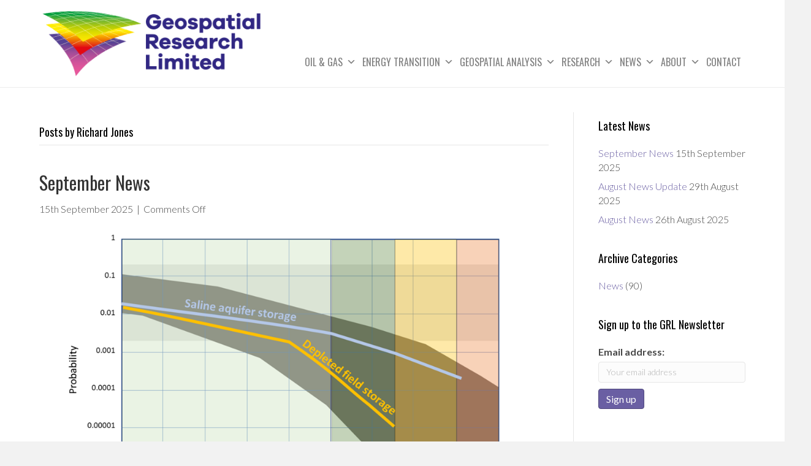

--- FILE ---
content_type: text/html; charset=UTF-8
request_url: https://geospatial-research.com/author/grl-admin/
body_size: 18278
content:
<!DOCTYPE html>
<html lang="en-GB">
<head>
<meta charset="UTF-8" />
<meta name='viewport' content='width=device-width, initial-scale=1.0' />
<meta http-equiv='X-UA-Compatible' content='IE=edge' />
<link rel="profile" href="https://gmpg.org/xfn/11" />
<meta name='robots' content='index, follow, max-image-preview:large, max-snippet:-1, max-video-preview:-1' />

	<!-- This site is optimized with the Yoast SEO plugin v26.8 - https://yoast.com/product/yoast-seo-wordpress/ -->
	<title>Richard Jones, Author at Geospatial Research</title>
	<link rel="canonical" href="https://geospatial-research.com/author/grl-admin/" />
	<link rel="next" href="https://geospatial-research.com/author/grl-admin/page/2/" />
	<meta property="og:locale" content="en_GB" />
	<meta property="og:type" content="profile" />
	<meta property="og:title" content="Richard Jones, Author at Geospatial Research" />
	<meta property="og:url" content="https://geospatial-research.com/author/grl-admin/" />
	<meta property="og:site_name" content="Geospatial Research" />
	<meta property="og:image" content="https://secure.gravatar.com/avatar/ee185efe29ffacbc084b8ee5a0db9746?s=500&d=mm&r=g" />
	<meta name="twitter:card" content="summary_large_image" />
	<script type="application/ld+json" class="yoast-schema-graph">{"@context":"https://schema.org","@graph":[{"@type":"ProfilePage","@id":"https://geospatial-research.com/author/grl-admin/","url":"https://geospatial-research.com/author/grl-admin/","name":"Richard Jones, Author at Geospatial Research","isPartOf":{"@id":"https://geospatial-research.com/#website"},"primaryImageOfPage":{"@id":"https://geospatial-research.com/author/grl-admin/#primaryimage"},"image":{"@id":"https://geospatial-research.com/author/grl-admin/#primaryimage"},"thumbnailUrl":"https://geospatial-research.com/wp-content/uploads/2025/10/news-sep25-1a.png","breadcrumb":{"@id":"https://geospatial-research.com/author/grl-admin/#breadcrumb"},"inLanguage":"en-GB","potentialAction":[{"@type":"ReadAction","target":["https://geospatial-research.com/author/grl-admin/"]}]},{"@type":"ImageObject","inLanguage":"en-GB","@id":"https://geospatial-research.com/author/grl-admin/#primaryimage","url":"https://geospatial-research.com/wp-content/uploads/2025/10/news-sep25-1a.png","contentUrl":"https://geospatial-research.com/wp-content/uploads/2025/10/news-sep25-1a.png","width":1020,"height":600,"caption":"CO2 leak probability vs leak rate for CCS in saline aquifers and depleted fields"},{"@type":"BreadcrumbList","@id":"https://geospatial-research.com/author/grl-admin/#breadcrumb","itemListElement":[{"@type":"ListItem","position":1,"name":"Home","item":"https://geospatial-research.com/"},{"@type":"ListItem","position":2,"name":"Archives for Richard Jones"}]},{"@type":"WebSite","@id":"https://geospatial-research.com/#website","url":"https://geospatial-research.com/","name":"Geospatial Research","description":"Integrated Geoscience","publisher":{"@id":"https://geospatial-research.com/#organization"},"potentialAction":[{"@type":"SearchAction","target":{"@type":"EntryPoint","urlTemplate":"https://geospatial-research.com/?s={search_term_string}"},"query-input":{"@type":"PropertyValueSpecification","valueRequired":true,"valueName":"search_term_string"}}],"inLanguage":"en-GB"},{"@type":"Organization","@id":"https://geospatial-research.com/#organization","name":"Geospatial Research Ltd","url":"https://geospatial-research.com/","logo":{"@type":"ImageObject","inLanguage":"en-GB","@id":"https://geospatial-research.com/#/schema/logo/image/","url":"https://geospatial-research.com/wp-content/uploads/2018/07/GRL-Master-Logo-small.png","contentUrl":"https://geospatial-research.com/wp-content/uploads/2018/07/GRL-Master-Logo-small.png","width":204,"height":80,"caption":"Geospatial Research Ltd"},"image":{"@id":"https://geospatial-research.com/#/schema/logo/image/"}},{"@type":"Person","@id":"https://geospatial-research.com/#/schema/person/2702714ec8e7a7b42d6eec0dc97477db","name":"Richard Jones","image":{"@type":"ImageObject","inLanguage":"en-GB","@id":"https://geospatial-research.com/#/schema/person/image/","url":"https://secure.gravatar.com/avatar/1d104d211555db132c600088efc77de732c6cf2bfebc04024e35148b06930b00?s=96&d=mm&r=g","contentUrl":"https://secure.gravatar.com/avatar/1d104d211555db132c600088efc77de732c6cf2bfebc04024e35148b06930b00?s=96&d=mm&r=g","caption":"Richard Jones"},"mainEntityOfPage":{"@id":"https://geospatial-research.com/author/grl-admin/"}}]}</script>
	<!-- / Yoast SEO plugin. -->


<link rel='dns-prefetch' href='//geospatial-research.com' />
<link rel='dns-prefetch' href='//fonts.googleapis.com' />
<link href='https://fonts.gstatic.com' crossorigin rel='preconnect' />
<link rel="alternate" type="application/rss+xml" title="Geospatial Research &raquo; Feed" href="https://geospatial-research.com/feed/" />
<link rel="alternate" type="application/rss+xml" title="Geospatial Research &raquo; Posts by Richard Jones Feed" href="https://geospatial-research.com/author/grl-admin/feed/" />
<style id='wp-img-auto-sizes-contain-inline-css'>
img:is([sizes=auto i],[sizes^="auto," i]){contain-intrinsic-size:3000px 1500px}
/*# sourceURL=wp-img-auto-sizes-contain-inline-css */
</style>
<style id='wp-emoji-styles-inline-css'>

	img.wp-smiley, img.emoji {
		display: inline !important;
		border: none !important;
		box-shadow: none !important;
		height: 1em !important;
		width: 1em !important;
		margin: 0 0.07em !important;
		vertical-align: -0.1em !important;
		background: none !important;
		padding: 0 !important;
	}
/*# sourceURL=wp-emoji-styles-inline-css */
</style>
<link rel='stylesheet' id='wp-block-library-css' href='https://geospatial-research.com/wp-includes/css/dist/block-library/style.min.css?ver=6.9' media='all' />
<style id='global-styles-inline-css'>
:root{--wp--preset--aspect-ratio--square: 1;--wp--preset--aspect-ratio--4-3: 4/3;--wp--preset--aspect-ratio--3-4: 3/4;--wp--preset--aspect-ratio--3-2: 3/2;--wp--preset--aspect-ratio--2-3: 2/3;--wp--preset--aspect-ratio--16-9: 16/9;--wp--preset--aspect-ratio--9-16: 9/16;--wp--preset--color--black: #000000;--wp--preset--color--cyan-bluish-gray: #abb8c3;--wp--preset--color--white: #ffffff;--wp--preset--color--pale-pink: #f78da7;--wp--preset--color--vivid-red: #cf2e2e;--wp--preset--color--luminous-vivid-orange: #ff6900;--wp--preset--color--luminous-vivid-amber: #fcb900;--wp--preset--color--light-green-cyan: #7bdcb5;--wp--preset--color--vivid-green-cyan: #00d084;--wp--preset--color--pale-cyan-blue: #8ed1fc;--wp--preset--color--vivid-cyan-blue: #0693e3;--wp--preset--color--vivid-purple: #9b51e0;--wp--preset--color--fl-heading-text: #333333;--wp--preset--color--fl-body-bg: #f2f2f2;--wp--preset--color--fl-body-text: #474747;--wp--preset--color--fl-accent: #6a5fa3;--wp--preset--color--fl-accent-hover: #6a5fa3;--wp--preset--color--fl-topbar-bg: #ffffff;--wp--preset--color--fl-topbar-text: #757575;--wp--preset--color--fl-topbar-link: #428bca;--wp--preset--color--fl-topbar-hover: #428bca;--wp--preset--color--fl-header-bg: #ffffff;--wp--preset--color--fl-header-text: #757575;--wp--preset--color--fl-header-link: #757575;--wp--preset--color--fl-header-hover: #428bca;--wp--preset--color--fl-nav-bg: #ffffff;--wp--preset--color--fl-nav-link: #808080;--wp--preset--color--fl-nav-hover: #428bca;--wp--preset--color--fl-content-bg: #ffffff;--wp--preset--color--fl-footer-widgets-bg: #0a0a0a;--wp--preset--color--fl-footer-widgets-text: #757575;--wp--preset--color--fl-footer-widgets-link: #428bca;--wp--preset--color--fl-footer-widgets-hover: #428bca;--wp--preset--color--fl-footer-bg: #0a0a0a;--wp--preset--color--fl-footer-text: #757575;--wp--preset--color--fl-footer-link: #428bca;--wp--preset--color--fl-footer-hover: #428bca;--wp--preset--gradient--vivid-cyan-blue-to-vivid-purple: linear-gradient(135deg,rgb(6,147,227) 0%,rgb(155,81,224) 100%);--wp--preset--gradient--light-green-cyan-to-vivid-green-cyan: linear-gradient(135deg,rgb(122,220,180) 0%,rgb(0,208,130) 100%);--wp--preset--gradient--luminous-vivid-amber-to-luminous-vivid-orange: linear-gradient(135deg,rgb(252,185,0) 0%,rgb(255,105,0) 100%);--wp--preset--gradient--luminous-vivid-orange-to-vivid-red: linear-gradient(135deg,rgb(255,105,0) 0%,rgb(207,46,46) 100%);--wp--preset--gradient--very-light-gray-to-cyan-bluish-gray: linear-gradient(135deg,rgb(238,238,238) 0%,rgb(169,184,195) 100%);--wp--preset--gradient--cool-to-warm-spectrum: linear-gradient(135deg,rgb(74,234,220) 0%,rgb(151,120,209) 20%,rgb(207,42,186) 40%,rgb(238,44,130) 60%,rgb(251,105,98) 80%,rgb(254,248,76) 100%);--wp--preset--gradient--blush-light-purple: linear-gradient(135deg,rgb(255,206,236) 0%,rgb(152,150,240) 100%);--wp--preset--gradient--blush-bordeaux: linear-gradient(135deg,rgb(254,205,165) 0%,rgb(254,45,45) 50%,rgb(107,0,62) 100%);--wp--preset--gradient--luminous-dusk: linear-gradient(135deg,rgb(255,203,112) 0%,rgb(199,81,192) 50%,rgb(65,88,208) 100%);--wp--preset--gradient--pale-ocean: linear-gradient(135deg,rgb(255,245,203) 0%,rgb(182,227,212) 50%,rgb(51,167,181) 100%);--wp--preset--gradient--electric-grass: linear-gradient(135deg,rgb(202,248,128) 0%,rgb(113,206,126) 100%);--wp--preset--gradient--midnight: linear-gradient(135deg,rgb(2,3,129) 0%,rgb(40,116,252) 100%);--wp--preset--font-size--small: 13px;--wp--preset--font-size--medium: 20px;--wp--preset--font-size--large: 36px;--wp--preset--font-size--x-large: 42px;--wp--preset--spacing--20: 0.44rem;--wp--preset--spacing--30: 0.67rem;--wp--preset--spacing--40: 1rem;--wp--preset--spacing--50: 1.5rem;--wp--preset--spacing--60: 2.25rem;--wp--preset--spacing--70: 3.38rem;--wp--preset--spacing--80: 5.06rem;--wp--preset--shadow--natural: 6px 6px 9px rgba(0, 0, 0, 0.2);--wp--preset--shadow--deep: 12px 12px 50px rgba(0, 0, 0, 0.4);--wp--preset--shadow--sharp: 6px 6px 0px rgba(0, 0, 0, 0.2);--wp--preset--shadow--outlined: 6px 6px 0px -3px rgb(255, 255, 255), 6px 6px rgb(0, 0, 0);--wp--preset--shadow--crisp: 6px 6px 0px rgb(0, 0, 0);}:where(.is-layout-flex){gap: 0.5em;}:where(.is-layout-grid){gap: 0.5em;}body .is-layout-flex{display: flex;}.is-layout-flex{flex-wrap: wrap;align-items: center;}.is-layout-flex > :is(*, div){margin: 0;}body .is-layout-grid{display: grid;}.is-layout-grid > :is(*, div){margin: 0;}:where(.wp-block-columns.is-layout-flex){gap: 2em;}:where(.wp-block-columns.is-layout-grid){gap: 2em;}:where(.wp-block-post-template.is-layout-flex){gap: 1.25em;}:where(.wp-block-post-template.is-layout-grid){gap: 1.25em;}.has-black-color{color: var(--wp--preset--color--black) !important;}.has-cyan-bluish-gray-color{color: var(--wp--preset--color--cyan-bluish-gray) !important;}.has-white-color{color: var(--wp--preset--color--white) !important;}.has-pale-pink-color{color: var(--wp--preset--color--pale-pink) !important;}.has-vivid-red-color{color: var(--wp--preset--color--vivid-red) !important;}.has-luminous-vivid-orange-color{color: var(--wp--preset--color--luminous-vivid-orange) !important;}.has-luminous-vivid-amber-color{color: var(--wp--preset--color--luminous-vivid-amber) !important;}.has-light-green-cyan-color{color: var(--wp--preset--color--light-green-cyan) !important;}.has-vivid-green-cyan-color{color: var(--wp--preset--color--vivid-green-cyan) !important;}.has-pale-cyan-blue-color{color: var(--wp--preset--color--pale-cyan-blue) !important;}.has-vivid-cyan-blue-color{color: var(--wp--preset--color--vivid-cyan-blue) !important;}.has-vivid-purple-color{color: var(--wp--preset--color--vivid-purple) !important;}.has-black-background-color{background-color: var(--wp--preset--color--black) !important;}.has-cyan-bluish-gray-background-color{background-color: var(--wp--preset--color--cyan-bluish-gray) !important;}.has-white-background-color{background-color: var(--wp--preset--color--white) !important;}.has-pale-pink-background-color{background-color: var(--wp--preset--color--pale-pink) !important;}.has-vivid-red-background-color{background-color: var(--wp--preset--color--vivid-red) !important;}.has-luminous-vivid-orange-background-color{background-color: var(--wp--preset--color--luminous-vivid-orange) !important;}.has-luminous-vivid-amber-background-color{background-color: var(--wp--preset--color--luminous-vivid-amber) !important;}.has-light-green-cyan-background-color{background-color: var(--wp--preset--color--light-green-cyan) !important;}.has-vivid-green-cyan-background-color{background-color: var(--wp--preset--color--vivid-green-cyan) !important;}.has-pale-cyan-blue-background-color{background-color: var(--wp--preset--color--pale-cyan-blue) !important;}.has-vivid-cyan-blue-background-color{background-color: var(--wp--preset--color--vivid-cyan-blue) !important;}.has-vivid-purple-background-color{background-color: var(--wp--preset--color--vivid-purple) !important;}.has-black-border-color{border-color: var(--wp--preset--color--black) !important;}.has-cyan-bluish-gray-border-color{border-color: var(--wp--preset--color--cyan-bluish-gray) !important;}.has-white-border-color{border-color: var(--wp--preset--color--white) !important;}.has-pale-pink-border-color{border-color: var(--wp--preset--color--pale-pink) !important;}.has-vivid-red-border-color{border-color: var(--wp--preset--color--vivid-red) !important;}.has-luminous-vivid-orange-border-color{border-color: var(--wp--preset--color--luminous-vivid-orange) !important;}.has-luminous-vivid-amber-border-color{border-color: var(--wp--preset--color--luminous-vivid-amber) !important;}.has-light-green-cyan-border-color{border-color: var(--wp--preset--color--light-green-cyan) !important;}.has-vivid-green-cyan-border-color{border-color: var(--wp--preset--color--vivid-green-cyan) !important;}.has-pale-cyan-blue-border-color{border-color: var(--wp--preset--color--pale-cyan-blue) !important;}.has-vivid-cyan-blue-border-color{border-color: var(--wp--preset--color--vivid-cyan-blue) !important;}.has-vivid-purple-border-color{border-color: var(--wp--preset--color--vivid-purple) !important;}.has-vivid-cyan-blue-to-vivid-purple-gradient-background{background: var(--wp--preset--gradient--vivid-cyan-blue-to-vivid-purple) !important;}.has-light-green-cyan-to-vivid-green-cyan-gradient-background{background: var(--wp--preset--gradient--light-green-cyan-to-vivid-green-cyan) !important;}.has-luminous-vivid-amber-to-luminous-vivid-orange-gradient-background{background: var(--wp--preset--gradient--luminous-vivid-amber-to-luminous-vivid-orange) !important;}.has-luminous-vivid-orange-to-vivid-red-gradient-background{background: var(--wp--preset--gradient--luminous-vivid-orange-to-vivid-red) !important;}.has-very-light-gray-to-cyan-bluish-gray-gradient-background{background: var(--wp--preset--gradient--very-light-gray-to-cyan-bluish-gray) !important;}.has-cool-to-warm-spectrum-gradient-background{background: var(--wp--preset--gradient--cool-to-warm-spectrum) !important;}.has-blush-light-purple-gradient-background{background: var(--wp--preset--gradient--blush-light-purple) !important;}.has-blush-bordeaux-gradient-background{background: var(--wp--preset--gradient--blush-bordeaux) !important;}.has-luminous-dusk-gradient-background{background: var(--wp--preset--gradient--luminous-dusk) !important;}.has-pale-ocean-gradient-background{background: var(--wp--preset--gradient--pale-ocean) !important;}.has-electric-grass-gradient-background{background: var(--wp--preset--gradient--electric-grass) !important;}.has-midnight-gradient-background{background: var(--wp--preset--gradient--midnight) !important;}.has-small-font-size{font-size: var(--wp--preset--font-size--small) !important;}.has-medium-font-size{font-size: var(--wp--preset--font-size--medium) !important;}.has-large-font-size{font-size: var(--wp--preset--font-size--large) !important;}.has-x-large-font-size{font-size: var(--wp--preset--font-size--x-large) !important;}
/*# sourceURL=global-styles-inline-css */
</style>

<style id='classic-theme-styles-inline-css'>
/*! This file is auto-generated */
.wp-block-button__link{color:#fff;background-color:#32373c;border-radius:9999px;box-shadow:none;text-decoration:none;padding:calc(.667em + 2px) calc(1.333em + 2px);font-size:1.125em}.wp-block-file__button{background:#32373c;color:#fff;text-decoration:none}
/*# sourceURL=/wp-includes/css/classic-themes.min.css */
</style>
<link rel='stylesheet' id='powertip-css' href='https://geospatial-research.com/wp-content/plugins/devvn-image-hotspot/frontend/css/jquery.powertip.min.css?ver=1.2.0' media='all' />
<link rel='stylesheet' id='maps-points-css' href='https://geospatial-research.com/wp-content/plugins/devvn-image-hotspot/frontend/css/maps_points.css?ver=1.3.0' media='all' />
<link rel='stylesheet' id='wpdm-fonticon-css' href='https://geospatial-research.com/wp-content/plugins/download-manager/assets/wpdm-iconfont/css/wpdm-icons.css?ver=6.9' media='all' />
<link rel='stylesheet' id='wpdm-front-css' href='https://geospatial-research.com/wp-content/plugins/download-manager/assets/css/front.min.css?ver=3.3.46' media='all' />
<link rel='stylesheet' id='wpdm-front-dark-css' href='https://geospatial-research.com/wp-content/plugins/download-manager/assets/css/front-dark.min.css?ver=3.3.46' media='all' />
<link rel='stylesheet' id='liMarqueestyles-css' href='https://geospatial-research.com/wp-content/plugins/liMarquee/css/liMarquee.css?ver=all' media='all' />
<link rel='stylesheet' id='megamenu-css' href='https://geospatial-research.com/wp-content/uploads/maxmegamenu/style.css?ver=2ebd3a' media='all' />
<link rel='stylesheet' id='dashicons-css' href='https://geospatial-research.com/wp-includes/css/dashicons.min.css?ver=6.9' media='all' />
<link rel='stylesheet' id='megamenu-google-fonts-css' href='//fonts.googleapis.com/css?family=Oswald%3A400%2C700&#038;ver=6.9' media='all' />
<link rel='stylesheet' id='megamenu-genericons-css' href='https://geospatial-research.com/wp-content/plugins/megamenu-pro/icons/genericons/genericons/genericons.css?ver=2.2.4' media='all' />
<link rel='stylesheet' id='megamenu-fontawesome-css' href='https://geospatial-research.com/wp-content/plugins/megamenu-pro/icons/fontawesome/css/font-awesome.min.css?ver=2.2.4' media='all' />
<link rel='stylesheet' id='megamenu-fontawesome5-css' href='https://geospatial-research.com/wp-content/plugins/megamenu-pro/icons/fontawesome5/css/all.min.css?ver=2.2.4' media='all' />
<link rel='stylesheet' id='grl-css' href='https://geospatial-research.com/wp-content/themes/Geospatial/assets/dist/css/styles.css?ver=0.1' media='all' />
<link rel='stylesheet' id='jquery-magnificpopup-css' href='https://geospatial-research.com/wp-content/plugins/bb-plugin/css/jquery.magnificpopup.min.css?ver=2.9.4' media='all' />
<link rel='stylesheet' id='bootstrap-css' href='https://geospatial-research.com/wp-content/themes/bb-theme/css/bootstrap.min.css?ver=1.7.18.1' media='all' />
<link rel='stylesheet' id='fl-automator-skin-css' href='https://geospatial-research.com/wp-content/uploads/bb-theme/skin-696e1fd157b9d.css?ver=1.7.18.1' media='all' />
<link rel='stylesheet' id='pp-animate-css' href='https://geospatial-research.com/wp-content/plugins/bbpowerpack/assets/css/animate.min.css?ver=3.5.1' media='all' />
<link rel='stylesheet' id='fl-builder-google-fonts-b965bb22430a65ef2b339ea7f33a34bf-css' href='//fonts.googleapis.com/css?family=Lato%3A300%2C400%2C700%7COswald%3A400&#038;ver=6.9' media='all' />
<script src="https://geospatial-research.com/wp-includes/js/jquery/jquery.min.js?ver=3.7.1" id="jquery-core-js"></script>
<script src="https://geospatial-research.com/wp-includes/js/jquery/jquery-migrate.min.js?ver=3.4.1" id="jquery-migrate-js"></script>
<script src="https://geospatial-research.com/wp-content/plugins/download-manager/assets/js/wpdm.min.js?ver=6.9" id="wpdm-frontend-js-js"></script>
<script id="wpdm-frontjs-js-extra">
var wpdm_url = {"home":"https://geospatial-research.com/","site":"https://geospatial-research.com/","ajax":"https://geospatial-research.com/wp-admin/admin-ajax.php"};
var wpdm_js = {"spinner":"\u003Ci class=\"wpdm-icon wpdm-sun wpdm-spin\"\u003E\u003C/i\u003E","client_id":"2957c8970b7c4e53f3cd3a03d8c3e671"};
var wpdm_strings = {"pass_var":"Password Verified!","pass_var_q":"Please click following button to start download.","start_dl":"Start Download"};
//# sourceURL=wpdm-frontjs-js-extra
</script>
<script src="https://geospatial-research.com/wp-content/plugins/download-manager/assets/js/front.min.js?ver=3.3.46" id="wpdm-frontjs-js"></script>
<link rel="https://api.w.org/" href="https://geospatial-research.com/wp-json/" /><link rel="alternate" title="JSON" type="application/json" href="https://geospatial-research.com/wp-json/wp/v2/users/5" /><link rel="EditURI" type="application/rsd+xml" title="RSD" href="https://geospatial-research.com/xmlrpc.php?rsd" />
<meta name="generator" content="WordPress 6.9" />
		<script>
			var bb_powerpack = {
				ajaxurl: 'https://geospatial-research.com/wp-admin/admin-ajax.php'
			};
		</script>
		<link rel="icon" href="https://geospatial-research.com/wp-content/uploads/2018/07/cropped-GRL-icon-01-32x32.png" sizes="32x32" />
<link rel="icon" href="https://geospatial-research.com/wp-content/uploads/2018/07/cropped-GRL-icon-01-192x192.png" sizes="192x192" />
<link rel="apple-touch-icon" href="https://geospatial-research.com/wp-content/uploads/2018/07/cropped-GRL-icon-01-180x180.png" />
<meta name="msapplication-TileImage" content="https://geospatial-research.com/wp-content/uploads/2018/07/cropped-GRL-icon-01-270x270.png" />
		<style id="wp-custom-css">
			

/*
CSS Migrated from BB theme:
*/

.fl-builder-content .entry-content-white p {
color: #fff;
}
.news-home-feed {
	color: #fff;
}
.news-home-feed h2{
	color: #fff;
	font-size: 24px;
}
.news-home-feed a{
	color: #fff;
	font-weight: 900;	
}
ul.tick li:before {    
    font-family: 'FontAwesome';
    content: '\f00c';
    margin:0 5px 0 -21px;
    color: #FAE900;
}
ul.tick li {
  list-style-type: none;
  color: #fff;
}


ul.ticktwo li:before {    
    font-family: 'FontAwesome';
    content: '\f00c';
    margin:0 5px 0 -21px;
    color: #FAE900;
}
ul.ticktwo li {
  list-style-type: none;
  color: #000;
}
.fl-page-header-container {
    width: 1050px!important;
}


/*
CSS Migrated from BB theme:
*/

.fl-builder-content .entry-content-white p {
color: #fff;
}
.news-home-feed {
	color: #fff;
}
.news-home-feed h2{
	color: #fff;
	font-size: 24px;
}
.news-home-feed a{
	color: #fff;
	font-weight: 900;	
}
ul.tick li:before {    
    font-family: 'FontAwesome';
    content: '\f00c';
    margin:0 5px 0 -21px;
    color: #FAE900;
}
ul.tick li {
  list-style-type: none;
  color: #fff;
}


ul.ticktwo li:before {    
    font-family: 'FontAwesome';
    content: '\f00c';
    margin:0 5px 0 -21px;
    color: #FAE900;
}
ul.ticktwo li {
  list-style-type: none;
  color: #000;
}
.fl-page-header-container {
    width: 1150px!important;
}

/*Mega Menu Styling - Oil & Gas*/
h4.mega-block-title {
	color: #FFFFFF!important;
	text-align: left!important;
	padding: 0px 0px 0 15px!important;
}
.mega-menu-item-media_image-7 {
	margin: 10px 0 10px 0px!important;
}
/*align right custom html*/	
#mega-menu-item-custom_html-4 div a {
  text-align: right!important;
}
#mega-menu-item-custom_html-5 div a {
  text-align: right!important;
}
#mega-menu-item-custom_html-9 div a {
  text-align: right!important;
}
#mega-menu-item-custom_html-8 div a {
  text-align: right!important;
}

/*Mega Menu Styling - Energy Transition*/
/*.mega-menu-item-media_image-8 {
	margin: 10px 0 10px 0px!important;
}*/
/*Mega menu Styling - Geospatial Analysis*/
.mega-menu-item-media_image-4  {
	margin: 10px 0 10px 0px!important;
}
/*Mega Menu Styling Research*/
.mega-menu-item-media_image-5  {
	margin: 10px 0 10px 0px!important;
}
/*Mega Menu Styling News*/

.mega-menu-item-media_image-9  {
	margin: 10px 50px 10px 0px!important;
}

.wp-image-8633 {
        height: 75px!important;
  }
		</style>
		<meta name="generator" content="WordPress Download Manager 3.3.46" />
<style type="text/css">/** Mega Menu CSS: fs **/</style>
                <style>
        /* WPDM Link Template Styles */        </style>
                <style>

            :root {
                --color-primary: #4a8eff;
                --color-primary-rgb: 74, 142, 255;
                --color-primary-hover: #5998ff;
                --color-primary-active: #3281ff;
                --clr-sec: #6c757d;
                --clr-sec-rgb: 108, 117, 125;
                --clr-sec-hover: #6c757d;
                --clr-sec-active: #6c757d;
                --color-secondary: #6c757d;
                --color-secondary-rgb: 108, 117, 125;
                --color-secondary-hover: #6c757d;
                --color-secondary-active: #6c757d;
                --color-success: #018e11;
                --color-success-rgb: 1, 142, 17;
                --color-success-hover: #0aad01;
                --color-success-active: #0c8c01;
                --color-info: #2CA8FF;
                --color-info-rgb: 44, 168, 255;
                --color-info-hover: #2CA8FF;
                --color-info-active: #2CA8FF;
                --color-warning: #FFB236;
                --color-warning-rgb: 255, 178, 54;
                --color-warning-hover: #FFB236;
                --color-warning-active: #FFB236;
                --color-danger: #ff5062;
                --color-danger-rgb: 255, 80, 98;
                --color-danger-hover: #ff5062;
                --color-danger-active: #ff5062;
                --color-green: #30b570;
                --color-blue: #0073ff;
                --color-purple: #8557D3;
                --color-red: #ff5062;
                --color-muted: rgba(69, 89, 122, 0.6);
                --wpdm-font: "Sen", -apple-system, BlinkMacSystemFont, "Segoe UI", Roboto, Helvetica, Arial, sans-serif, "Apple Color Emoji", "Segoe UI Emoji", "Segoe UI Symbol";
            }

            .wpdm-download-link.btn.btn-primary {
                border-radius: 4px;
            }


        </style>
        <script id="fl-theme-custom-js">	  (function(i,s,o,g,r,a,m){i['GoogleAnalyticsObject']=r;i[r]=i[r]||function(){
	  (i[r].q=i[r].q||[]).push(arguments)},i[r].l=1*new Date();a=s.createElement(o),
	  m=s.getElementsByTagName(o)[0];a.async=1;a.src=g;m.parentNode.insertBefore(a,m)
	  })(window,document,'script','//www.google-analytics.com/analytics.js','ga');

	  ga('create', 'UA-67497760-1', 'auto');
	  ga('send', 'pageview');</script>
<link rel="stylesheet" href="https://geospatial-research.com/wp-content/themes/Geospatial/style.css" /><link rel='stylesheet' id='font-awesome-5-css' href='https://geospatial-research.com/wp-content/plugins/bb-plugin/fonts/fontawesome/5.15.4/css/all.min.css?ver=2.9.4' media='all' />
</head>
<body class="archive author author-grl-admin author-5 wp-theme-bb-theme wp-child-theme-Geospatial fl-builder-2-9-4 fl-theme-1-7-18-1 fl-no-js mega-menu-header fl-framework-bootstrap fl-preset-default fl-full-width" itemscope="itemscope" itemtype="https://schema.org/WebPage">
<a aria-label="Skip to content" class="fl-screen-reader-text" href="#fl-main-content">Skip to content</a><div class="fl-page">
	<header class="fl-page-header fl-page-header-fixed fl-page-nav-right fl-page-nav-toggle-button fl-page-nav-toggle-visible-mobile"  role="banner">
	<div class="fl-page-header-wrap">
		<div class="fl-page-header-container container">
			<div class="fl-page-header-row row">
				<div class="col-sm-12 col-md-3 fl-page-logo-wrap">
					<div class="fl-page-header-logo">
						<a href="https://geospatial-research.com/"><img class="fl-logo-img" loading="false" data-no-lazy="1"   itemscope itemtype="https://schema.org/ImageObject" src="https://geospatial-research.com/wp-content/uploads/2016/01/GRL-home-logo-1.png" data-retina="https://geospatial-research.com/wp-content/uploads/2016/01/GRL-home-logo-retina.png" title="" width="400" data-width="400" height="130" data-height="130" alt="Geospatial Research" /><meta itemprop="name" content="Geospatial Research" /></a>
					</div>
				</div>
				<div class="col-sm-12 col-md-9 fl-page-fixed-nav-wrap">
					<div class="fl-page-nav-wrap">
						<nav class="fl-page-nav fl-nav navbar navbar-default navbar-expand-md" aria-label="Header Menu" role="navigation">
							<button type="button" class="navbar-toggle navbar-toggler" data-toggle="collapse" data-target=".fl-page-nav-collapse">
								<span>Menu</span>
							</button>
							<div class="fl-page-nav-collapse collapse navbar-collapse">
								<div id="mega-menu-wrap-header" class="mega-menu-wrap"><div class="mega-menu-toggle"><div class="mega-toggle-blocks-left"></div><div class="mega-toggle-blocks-center"></div><div class="mega-toggle-blocks-right"><div class='mega-toggle-block mega-menu-toggle-animated-block mega-toggle-block-0' id='mega-toggle-block-0'><button aria-label="Toggle Menu" class="mega-toggle-animated mega-toggle-animated-slider" type="button" aria-expanded="false">
                  <span class="mega-toggle-animated-box">
                    <span class="mega-toggle-animated-inner"></span>
                  </span>
                </button></div></div></div><ul id="mega-menu-header" class="mega-menu max-mega-menu mega-menu-horizontal mega-no-js" data-event="hover_intent" data-effect="fade_up" data-effect-speed="200" data-effect-mobile="disabled" data-effect-speed-mobile="0" data-mobile-force-width="false" data-second-click="go" data-document-click="collapse" data-vertical-behaviour="standard" data-breakpoint="768" data-unbind="true" data-mobile-state="collapse_all" data-mobile-direction="vertical" data-hover-intent-timeout="300" data-hover-intent-interval="100"><li class="mega-menu-item mega-menu-item-type-custom mega-menu-item-object-custom mega-menu-item-has-children mega-menu-megamenu mega-menu-grid mega-align-bottom-left mega-menu-grid mega-menu-item-8534" id="mega-menu-item-8534"><a class="mega-menu-link" href="#" aria-expanded="false" tabindex="0">Oil & Gas<span class="mega-indicator" aria-hidden="true"></span></a>
<ul class="mega-sub-menu" role='presentation'>
<li class="mega-menu-row" id="mega-menu-8534-0">
	<ul class="mega-sub-menu" style='--columns:4' role='presentation'>
<li class="mega-menu-column mega-oilgas mega-menu-columns-1-of-4 oilgas" style="--columns:4; --span:1" id="mega-menu-8534-0-0">
		<ul class="mega-sub-menu">
<li class="mega-menu-item mega-menu-item-type-widget widget_text mega-menu-item-text-18" id="mega-menu-item-text-18"><h4 class="mega-block-title">Oil &#038; Gas</h4>			<div class="textwidget"></div>
		</li><li class="mega-menu-item mega-menu-item-type-widget widget_media_image mega-menu-item-media_image-7" id="mega-menu-item-media_image-7"><img width="300" height="150" src="https://geospatial-research.com/wp-content/uploads/2022/01/GRL-Icons-oil-and-gas-300x150.png" class="image wp-image-8619  attachment-medium size-medium" alt="Oil and Gas" style="max-width: 100%; height: auto;" decoding="async" srcset="https://geospatial-research.com/wp-content/uploads/2022/01/GRL-Icons-oil-and-gas-300x150.png 300w, https://geospatial-research.com/wp-content/uploads/2022/01/GRL-Icons-oil-and-gas.png 600w" sizes="(max-width: 300px) 100vw, 300px" /></li>		</ul>
</li><li class="mega-menu-column mega-menu-columns-1-of-4" style="--columns:4; --span:1" id="mega-menu-8534-0-1">
		<ul class="mega-sub-menu">
<li class="mega-menu-item mega-menu-item-type-post_type mega-menu-item-object-page mega-menu-item-has-children mega-menu-item-8764" id="mega-menu-item-8764"><a class="mega-menu-link" href="https://geospatial-research.com/oil-and-gas/">Oil & Gas Services<span class="mega-indicator" aria-hidden="true"></span></a>
			<ul class="mega-sub-menu">
<li class="mega-menu-item mega-menu-item-type-post_type mega-menu-item-object-page mega-menu-item-8543" id="mega-menu-item-8543"><a class="mega-menu-link" href="https://geospatial-research.com/exploration/">Exploration</a></li><li class="mega-menu-item mega-menu-item-type-post_type mega-menu-item-object-page mega-menu-item-8544" id="mega-menu-item-8544"><a class="mega-menu-link" href="https://geospatial-research.com/production/">Production</a></li><li class="mega-menu-item mega-menu-item-type-post_type mega-menu-item-object-page mega-menu-item-8545" id="mega-menu-item-8545"><a class="mega-menu-link" href="https://geospatial-research.com/unconventionals/">Unconventionals</a></li>			</ul>
</li>		</ul>
</li><li class="mega-menu-column mega-menu-columns-1-of-4" style="--columns:4; --span:1" id="mega-menu-8534-0-2">
		<ul class="mega-sub-menu">
<li class="mega-menu-item mega-menu-item-type-post_type mega-menu-item-object-page mega-menu-item-has-children mega-menu-item-8546" id="mega-menu-item-8546"><a class="mega-menu-link" href="https://geospatial-research.com/products/">Products<span class="mega-indicator" aria-hidden="true"></span></a>
			<ul class="mega-sub-menu">
<li class="mega-menu-item mega-menu-item-type-post_type mega-menu-item-object-page mega-menu-item-8547" id="mega-menu-item-8547"><a class="mega-menu-link" href="https://geospatial-research.com/zagros-data-packages/">Zagros Data Packages</a></li><li class="mega-menu-item mega-menu-item-type-post_type mega-menu-item-object-page mega-menu-item-8548" id="mega-menu-item-8548"><a class="mega-menu-link" href="https://geospatial-research.com/zechstein-data-packages/">Zechstein Data Packages</a></li><li class="mega-menu-item mega-menu-item-type-post_type mega-menu-item-object-page mega-menu-item-8791" id="mega-menu-item-8791"><a class="mega-menu-link" href="https://geospatial-research.com/fractured-basement/">Fractured Basement</a></li>			</ul>
</li>		</ul>
</li><li class="mega-menu-column mega-menu-columns-1-of-4" style="--columns:4; --span:1" id="mega-menu-8534-0-3">
		<ul class="mega-sub-menu">
<li class="mega-menu-item mega-menu-item-type-post_type mega-menu-item-object-page mega-menu-item-has-children mega-menu-item-8556" id="mega-menu-item-8556"><a class="mega-menu-link" href="https://geospatial-research.com/field-trips-and-training-courses/">Field Trips and Training Courses<span class="mega-indicator" aria-hidden="true"></span></a>
			<ul class="mega-sub-menu">
<li class="mega-menu-item mega-menu-item-type-custom mega-menu-item-object-custom mega-menu-item-8557" id="mega-menu-item-8557"><a class="mega-menu-link" href="#">Field Trips</a></li><li class="mega-menu-item mega-menu-item-type-custom mega-menu-item-object-custom mega-menu-item-8558" id="mega-menu-item-8558"><a class="mega-menu-link" href="#">Virtual Field Trips</a></li><li class="mega-menu-item mega-menu-item-type-custom mega-menu-item-object-custom mega-menu-item-8559" id="mega-menu-item-8559"><a class="mega-menu-link" href="#">Training Courses</a></li>			</ul>
</li>		</ul>
</li>	</ul>
</li></ul>
</li><li class="mega-menu-item mega-menu-item-type-custom mega-menu-item-object-custom mega-menu-item-has-children mega-menu-megamenu mega-menu-grid mega-align-bottom-left mega-menu-grid mega-has-icon mega-icon-left mega-menu-item-8535" id="mega-menu-item-8535"><a class="mega-custom-icon mega-menu-link" href="#" aria-expanded="false" tabindex="0">Energy Transition<span class="mega-indicator" aria-hidden="true"></span></a>
<ul class="mega-sub-menu" role='presentation'>
<li class="mega-menu-row" id="mega-menu-8535-0">
	<ul class="mega-sub-menu" style='--columns:3' role='presentation'>
<li class="mega-menu-column mega-menu-columns-1-of-3" style="--columns:3; --span:1" id="mega-menu-8535-0-0">
		<ul class="mega-sub-menu">
<li class="mega-menu-item mega-menu-item-type-widget widget_text mega-menu-item-text-12" id="mega-menu-item-text-12"><h4 class="mega-block-title">Energy Transition</h4>			<div class="textwidget"></div>
		</li><li class="mega-menu-item mega-menu-item-type-widget widget_media_image mega-menu-item-media_image-8" id="mega-menu-item-media_image-8"><img width="300" height="150" src="https://geospatial-research.com/wp-content/uploads/2022/01/GRL-Icons-Energy-Transition-300x150.png" class="image wp-image-8633  attachment-medium size-medium" alt="Energy Transition" style="max-width: 100%; height: auto;" decoding="async" srcset="https://geospatial-research.com/wp-content/uploads/2022/01/GRL-Icons-Energy-Transition-300x150.png 300w, https://geospatial-research.com/wp-content/uploads/2022/01/GRL-Icons-Energy-Transition-e1642436422902.png 450w" sizes="(max-width: 300px) 100vw, 300px" /></li>		</ul>
</li><li class="mega-menu-column mega-menu-columns-1-of-3" style="--columns:3; --span:1" id="mega-menu-8535-0-1">
		<ul class="mega-sub-menu">
<li class="mega-menu-item mega-menu-item-type-post_type mega-menu-item-object-page mega-menu-item-has-children mega-menu-item-8753" id="mega-menu-item-8753"><a class="mega-menu-link" href="https://geospatial-research.com/energy-transition/">Energy Transition Services<span class="mega-indicator" aria-hidden="true"></span></a>
			<ul class="mega-sub-menu">
<li class="mega-menu-item mega-menu-item-type-post_type mega-menu-item-object-page mega-menu-item-8755" id="mega-menu-item-8755"><a class="mega-menu-link" href="https://geospatial-research.com/carbon-storage/">Carbon Storage</a></li><li class="mega-menu-item mega-menu-item-type-post_type mega-menu-item-object-page mega-menu-item-8752" id="mega-menu-item-8752"><a class="mega-menu-link" href="https://geospatial-research.com/geothermal-energy/">Geothermal Energy</a></li><li class="mega-menu-item mega-menu-item-type-post_type mega-menu-item-object-page mega-menu-item-8751" id="mega-menu-item-8751"><a class="mega-menu-link" href="https://geospatial-research.com/mine-water-heat/">Mine-Water Heat</a></li><li class="mega-menu-item mega-menu-item-type-post_type mega-menu-item-object-page mega-menu-item-8754" id="mega-menu-item-8754"><a class="mega-menu-link" href="https://geospatial-research.com/carbon-cycle-research/">Carbon Cycle Research</a></li>			</ul>
</li>		</ul>
</li><li class="mega-menu-column mega-menu-columns-1-of-3" style="--columns:3; --span:1" id="mega-menu-8535-0-2">
		<ul class="mega-sub-menu">
<li class="mega-menu-item mega-menu-item-type-post_type mega-menu-item-object-page mega-menu-item-has-children mega-menu-item-8636" id="mega-menu-item-8636"><a class="mega-menu-link" href="https://geospatial-research.com/field-trips-and-training-courses/">Field Trips and Training Courses<span class="mega-indicator" aria-hidden="true"></span></a>
			<ul class="mega-sub-menu">
<li class="mega-menu-item mega-menu-item-type-custom mega-menu-item-object-custom mega-menu-item-8637" id="mega-menu-item-8637"><a class="mega-menu-link" href="/field-trips-and-training-courses/">Field Trips</a></li><li class="mega-menu-item mega-menu-item-type-custom mega-menu-item-object-custom mega-menu-item-8638" id="mega-menu-item-8638"><a class="mega-menu-link" href="/field-trips-and-training-courses/">Virtual Field Trips</a></li><li class="mega-menu-item mega-menu-item-type-custom mega-menu-item-object-custom mega-menu-item-8639" id="mega-menu-item-8639"><a class="mega-menu-link" href="/field-trips-and-training-courses/">Training Courses</a></li>			</ul>
</li>		</ul>
</li>	</ul>
</li></ul>
</li><li class="mega-menu-item mega-menu-item-type-custom mega-menu-item-object-custom mega-menu-item-has-children mega-menu-megamenu mega-menu-grid mega-align-bottom-left mega-menu-grid mega-menu-item-8536" id="mega-menu-item-8536"><a class="mega-menu-link" href="#" aria-expanded="false" tabindex="0">Geospatial Analysis<span class="mega-indicator" aria-hidden="true"></span></a>
<ul class="mega-sub-menu" role='presentation'>
<li class="mega-menu-row" id="mega-menu-8536-0">
	<ul class="mega-sub-menu" style='--columns:4' role='presentation'>
<li class="mega-menu-column mega-menu-columns-1-of-4" style="--columns:4; --span:1" id="mega-menu-8536-0-0">
		<ul class="mega-sub-menu">
<li class="mega-menu-item mega-menu-item-type-widget widget_text mega-menu-item-text-15" id="mega-menu-item-text-15"><h4 class="mega-block-title">Geospatial Analysis</h4>			<div class="textwidget"></div>
		</li><li class="mega-menu-item mega-menu-item-type-widget widget_media_image mega-menu-item-media_image-4" id="mega-menu-item-media_image-4"><img width="600" height="300" src="https://geospatial-research.com/wp-content/uploads/2022/01/GRL-Icons-Geospatial-Analysis.png" class="image wp-image-8648  attachment-full size-full" alt="Geospatial Analysis" style="max-width: 100%; height: auto;" decoding="async" fetchpriority="high" srcset="https://geospatial-research.com/wp-content/uploads/2022/01/GRL-Icons-Geospatial-Analysis.png 600w, https://geospatial-research.com/wp-content/uploads/2022/01/GRL-Icons-Geospatial-Analysis-300x150.png 300w" sizes="(max-width: 600px) 100vw, 600px" /></li>		</ul>
</li><li class="mega-menu-column mega-menu-columns-3-of-4" style="--columns:4; --span:3" id="mega-menu-8536-0-1">
		<ul class="mega-sub-menu">
<li class="mega-menu-item mega-menu-item-type-custom mega-menu-item-object-custom mega-menu-item-has-children mega-menu-item-8569" id="mega-menu-item-8569"><a class="mega-menu-link" href="/expertise-2/">Expertise<span class="mega-indicator" aria-hidden="true"></span></a>
			<ul class="mega-sub-menu">
<li class="mega-menu-item mega-menu-item-type-custom mega-menu-item-object-custom mega-menu-item-8793" id="mega-menu-item-8793"><a class="mega-menu-link" href="/expertise-2#1">Rock-Mass Analysis</a></li><li class="mega-menu-item mega-menu-item-type-custom mega-menu-item-object-custom mega-menu-item-8792" id="mega-menu-item-8792"><a class="mega-menu-link" href="/expertise-2#2">Fracture Networks</a></li><li class="mega-menu-item mega-menu-item-type-custom mega-menu-item-object-custom mega-menu-item-8794" id="mega-menu-item-8794"><a class="mega-menu-link" href="/expertise-2#3">Lidar, PG & 3D Imaging</a></li><li class="mega-menu-item mega-menu-item-type-custom mega-menu-item-object-custom mega-menu-item-8795" id="mega-menu-item-8795"><a class="mega-menu-link" href="/expertise-2#4">Repeating Monitoring</a></li><li class="mega-menu-item mega-menu-item-type-custom mega-menu-item-object-custom mega-menu-item-8796" id="mega-menu-item-8796"><a class="mega-menu-link" href="/expertise-2#5">GNSS Monitoring</a></li><li class="mega-menu-item mega-menu-item-type-custom mega-menu-item-object-custom mega-menu-item-8797" id="mega-menu-item-8797"><a class="mega-menu-link" href="/expertise-2#6">Earth Observation & GIS</a></li>			</ul>
</li>		</ul>
</li>	</ul>
</li></ul>
</li><li class="mega-menu-item mega-menu-item-type-custom mega-menu-item-object-custom mega-menu-item-has-children mega-menu-megamenu mega-menu-grid mega-align-bottom-left mega-menu-grid mega-menu-item-8537" id="mega-menu-item-8537"><a class="mega-menu-link" href="#" aria-expanded="false" tabindex="0">Research<span class="mega-indicator" aria-hidden="true"></span></a>
<ul class="mega-sub-menu" role='presentation'>
<li class="mega-menu-row" id="mega-menu-8537-0">
	<ul class="mega-sub-menu" style='--columns:4' role='presentation'>
<li class="mega-menu-column mega-menu-columns-1-of-4" style="--columns:4; --span:1" id="mega-menu-8537-0-0">
		<ul class="mega-sub-menu">
<li class="mega-menu-item mega-menu-item-type-widget widget_text mega-menu-item-text-17" id="mega-menu-item-text-17"><h4 class="mega-block-title">Research</h4>			<div class="textwidget"></div>
		</li><li class="mega-menu-item mega-menu-item-type-widget widget_media_image mega-menu-item-media_image-5" id="mega-menu-item-media_image-5"><img width="600" height="300" src="https://geospatial-research.com/wp-content/uploads/2022/01/GRL-Icons-Research.png" class="image wp-image-8663  attachment-full size-full" alt="Research" style="max-width: 100%; height: auto;" decoding="async" srcset="https://geospatial-research.com/wp-content/uploads/2022/01/GRL-Icons-Research.png 600w, https://geospatial-research.com/wp-content/uploads/2022/01/GRL-Icons-Research-300x150.png 300w" sizes="(max-width: 600px) 100vw, 600px" /></li>		</ul>
</li><li class="mega-menu-column mega-menu-columns-3-of-4" style="--columns:4; --span:3" id="mega-menu-8537-0-1">
		<ul class="mega-sub-menu">
<li class="mega-menu-item mega-menu-item-type-widget widget_custom_html mega-menu-item-custom_html-7" id="mega-menu-item-custom_html-7"><div class="textwidget custom-html-widget"><strong>Latest Research</strong><br>
<p><a href="/research-archive/article/carbon-capture-use-and-storage-uk-potential/">2021 | Carbon Capture, Use and Storage: UK potential<br>
	<strong>Legacies of Mineral Extraction and Sustainability Opportunities, November 2021</strong></a></p>
<p><a href="/research-archive/article/precision-and-accuracy-of-digital-and-analogue-compass-clinometers/">2021 | Precision and Accuracy of Digital and Analogue Compass-Clinometers<br>
	<strong>Tectonic Studies Group Conference (online), January 2021.</strong></a></p>
<p><a href="/research-archive/article/the-outcrop-scale-manifestations-of-reactivation-during-multiple-superimposed-rifting-and-basin-inversion-events-the-devonian-orcadian-basin-n-scotland/">2021 | The outcrop-scale manifestations of reactivation during multiple superimposed rifting and basin inversion events: the Devonian Orcadian Basin, N Scotland<br>
	<strong>Journal of the Geological Society, 178, jgs2020-089.</strong></a></p></div></li>		</ul>
</li>	</ul>
</li><li class="mega-menu-row mega-ltrow ltrow" id="mega-menu-8537-1">
	<ul class="mega-sub-menu" style='--columns:1' role='presentation'>
<li class="mega-menu-column mega-menualignright mega-menu-columns-1-of-1 menualignright" style="--columns:1; --span:1" id="mega-menu-8537-1-0">
		<ul class="mega-sub-menu">
<li class="mega-menu-item mega-menu-item-type-widget widget_custom_html mega-menu-item-custom_html-4" id="mega-menu-item-custom_html-4"><div class="textwidget custom-html-widget">	<strong><a href="/research-archive/">
	View All</a>
	</strong>
</div></li>		</ul>
</li>	</ul>
</li></ul>
</li><li class="mega-menu-item mega-menu-item-type-custom mega-menu-item-object-custom mega-menu-item-has-children mega-menu-megamenu mega-menu-grid mega-align-bottom-left mega-menu-grid mega-menu-item-8539" id="mega-menu-item-8539"><a class="mega-menu-link" href="#" aria-expanded="false" tabindex="0">News<span class="mega-indicator" aria-hidden="true"></span></a>
<ul class="mega-sub-menu" role='presentation'>
<li class="mega-menu-row" id="mega-menu-8539-0">
	<ul class="mega-sub-menu" style='--columns:4' role='presentation'>
<li class="mega-menu-column mega-menu-columns-1-of-4" style="--columns:4; --span:1" id="mega-menu-8539-0-0">
		<ul class="mega-sub-menu">
<li class="mega-menu-item mega-menu-item-type-widget widget_text mega-menu-item-text-7" id="mega-menu-item-text-7"><h4 class="mega-block-title">News</h4>			<div class="textwidget"></div>
		</li><li class="mega-menu-item mega-menu-item-type-widget widget_media_image mega-menu-item-media_image-9" id="mega-menu-item-media_image-9"><img width="300" height="150" src="https://geospatial-research.com/wp-content/uploads/2022/01/GRL-Icons-News-300x150.png" class="image wp-image-8702  attachment-medium size-medium" alt="News" style="max-width: 100%; height: auto;" decoding="async" srcset="https://geospatial-research.com/wp-content/uploads/2022/01/GRL-Icons-News-300x150.png 300w, https://geospatial-research.com/wp-content/uploads/2022/01/GRL-Icons-News.png 600w" sizes="(max-width: 300px) 100vw, 300px" /></li>		</ul>
</li><li class="mega-menu-column mega-menu-columns-1-of-4" style="--columns:4; --span:1" id="mega-menu-8539-0-1">
		<ul class="mega-sub-menu">
<li class="mega-menu-item mega-menu-item-type-custom mega-menu-item-object-custom mega-menu-item-has-children mega-menu-item-8828" id="mega-menu-item-8828"><a class="mega-menu-link" href="/news/">Latest News<span class="mega-indicator" aria-hidden="true"></span></a>
			<ul class="mega-sub-menu">
<li class="mega-menu-item mega-menu-item-type-post_type mega-menu-item-object-post mega-menu-item-8812" id="mega-menu-item-8812"><a class="mega-menu-link" href="https://geospatial-research.com/2021-december-news/">2021 | December News</a></li><li class="mega-menu-item mega-menu-item-type-post_type mega-menu-item-object-post mega-menu-item-8813" id="mega-menu-item-8813"><a class="mega-menu-link" href="https://geospatial-research.com/2021-november-news-update-2/">2021 |  November News Update</a></li><li class="mega-menu-item mega-menu-item-type-post_type mega-menu-item-object-post mega-menu-item-8814" id="mega-menu-item-8814"><a class="mega-menu-link" href="https://geospatial-research.com/2021-november-news-update/">2021 | November News Update</a></li><li class="mega-menu-item mega-menu-item-type-post_type mega-menu-item-object-post mega-menu-item-8576" id="mega-menu-item-8576"><a class="mega-menu-link" href="https://geospatial-research.com/2021-november-news/">2021 | November News</a></li>			</ul>
</li>		</ul>
</li><li class="mega-menu-column mega-menu-columns-1-of-4" style="--columns:4; --span:1" id="mega-menu-8539-0-2">
		<ul class="mega-sub-menu">
<li class="mega-menu-item mega-menu-item-type-custom mega-menu-item-object-custom mega-menu-item-has-children mega-menu-item-8580" id="mega-menu-item-8580"><a class="mega-menu-link" href="#" aria-label="News Archive Column 2"><span class="mega-indicator" aria-hidden="true"></span></a>
			<ul class="mega-sub-menu">
<li class="mega-menu-item mega-menu-item-type-post_type mega-menu-item-object-post mega-menu-item-8577" id="mega-menu-item-8577"><a class="mega-menu-link" href="https://geospatial-research.com/2021-october-news/">2021 | October News</a></li><li class="mega-menu-item mega-menu-item-type-post_type mega-menu-item-object-post mega-menu-item-8578" id="mega-menu-item-8578"><a class="mega-menu-link" href="https://geospatial-research.com/2021-september-news/">2021 | September News</a></li><li class="mega-menu-item mega-menu-item-type-post_type mega-menu-item-object-post mega-menu-item-8579" id="mega-menu-item-8579"><a class="mega-menu-link" href="https://geospatial-research.com/2021-august-news/">2021 | August News</a></li><li class="mega-menu-item mega-menu-item-type-post_type mega-menu-item-object-post mega-menu-item-8670" id="mega-menu-item-8670"><a class="mega-menu-link" href="https://geospatial-research.com/2021-july-news-update/">2021 | July News Update</a></li><li class="mega-menu-item mega-menu-item-type-post_type mega-menu-item-object-post mega-menu-item-8671" id="mega-menu-item-8671"><a class="mega-menu-link" href="https://geospatial-research.com/2021-july-news/">2021 | July News</a></li>			</ul>
</li>		</ul>
</li><li class="mega-menu-column mega-menu-columns-1-of-4" style="--columns:4; --span:1" id="mega-menu-8539-0-3">
		<ul class="mega-sub-menu">
<li class="mega-menu-item mega-menu-item-type-custom mega-menu-item-object-custom mega-menu-item-has-children mega-menu-item-8679" id="mega-menu-item-8679"><a class="mega-menu-link" href="#" aria-label="News Archive Column 3"><span class="mega-indicator" aria-hidden="true"></span></a>
			<ul class="mega-sub-menu">
<li class="mega-menu-item mega-menu-item-type-post_type mega-menu-item-object-post mega-menu-item-8672" id="mega-menu-item-8672"><a class="mega-menu-link" href="https://geospatial-research.com/2021-june-news/">2021 | June News</a></li><li class="mega-menu-item mega-menu-item-type-post_type mega-menu-item-object-post mega-menu-item-8673" id="mega-menu-item-8673"><a class="mega-menu-link" href="https://geospatial-research.com/2021-may-news/">2021 | May News</a></li><li class="mega-menu-item mega-menu-item-type-post_type mega-menu-item-object-post mega-menu-item-8674" id="mega-menu-item-8674"><a class="mega-menu-link" href="https://geospatial-research.com/2021-april-news-update/">2021 | April News Update</a></li><li class="mega-menu-item mega-menu-item-type-post_type mega-menu-item-object-post mega-menu-item-8675" id="mega-menu-item-8675"><a class="mega-menu-link" href="https://geospatial-research.com/2021-april-news/">2021 | April News</a></li>			</ul>
</li>		</ul>
</li>	</ul>
</li><li class="mega-menu-row mega-ltrow ltrow" id="mega-menu-8539-1">
	<ul class="mega-sub-menu" style='--columns:1' role='presentation'>
<li class="mega-menu-column mega-menualignright mega-menu-columns-1-of-1 menualignright" style="--columns:1; --span:1" id="mega-menu-8539-1-0">
		<ul class="mega-sub-menu">
<li class="mega-menu-item mega-menu-item-type-widget widget_custom_html mega-menu-item-custom_html-8" id="mega-menu-item-custom_html-8"><div class="textwidget custom-html-widget">	<strong><a href="/news-archive/">
	News Archive</a>
	</strong></div></li>		</ul>
</li>	</ul>
</li></ul>
</li><li class="mega-menu-item mega-menu-item-type-post_type mega-menu-item-object-page mega-menu-item-has-children mega-align-bottom-left mega-menu-flyout mega-menu-item-8768" id="mega-menu-item-8768"><a class="mega-menu-link" href="https://geospatial-research.com/about/" aria-expanded="false" tabindex="0">About<span class="mega-indicator" aria-hidden="true"></span></a>
<ul class="mega-sub-menu">
<li class="mega-menu-item mega-menu-item-type-post_type mega-menu-item-object-page mega-menu-item-8703" id="mega-menu-item-8703"><a class="mega-menu-link" href="https://geospatial-research.com/worldwide-2/">Worldwide</a></li></ul>
</li><li class="mega-menu-item mega-menu-item-type-post_type mega-menu-item-object-page mega-align-bottom-left mega-menu-flyout mega-menu-item-8540" id="mega-menu-item-8540"><a class="mega-menu-link" href="https://geospatial-research.com/contact/" tabindex="0">Contact</a></li></ul></div>							</div>
						</nav>
					</div>
				</div>
			</div>
		</div>
	</div>
</header><!-- .fl-page-header-fixed -->
<header class="fl-page-header fl-page-header-primary fl-page-nav-right fl-page-nav-toggle-button fl-page-nav-toggle-visible-mobile" itemscope="itemscope" itemtype="https://schema.org/WPHeader"  role="banner">
	<div class="fl-page-header-wrap">
		<div class="fl-page-header-container container">
			<div class="fl-page-header-row row">
				<div class="col-sm-12 col-md-4 fl-page-header-logo-col">
					<div class="fl-page-header-logo" itemscope="itemscope" itemtype="https://schema.org/Organization">
						<a href="https://geospatial-research.com/" itemprop="url"><img class="fl-logo-img" loading="false" data-no-lazy="1"   itemscope itemtype="https://schema.org/ImageObject" src="https://geospatial-research.com/wp-content/uploads/2016/01/GRL-home-logo-1.png" data-retina="https://geospatial-research.com/wp-content/uploads/2016/01/GRL-home-logo-retina.png" title="" width="400" data-width="400" height="130" data-height="130" alt="Geospatial Research" /><meta itemprop="name" content="Geospatial Research" /></a>
											</div>
				</div>
				<div class="col-sm-12 col-md-8 fl-page-nav-col">
					<div class="fl-page-nav-wrap">
						<nav class="fl-page-nav fl-nav navbar navbar-default navbar-expand-md" aria-label="Header Menu" itemscope="itemscope" itemtype="https://schema.org/SiteNavigationElement" role="navigation">
							<button type="button" class="navbar-toggle navbar-toggler" data-toggle="collapse" data-target=".fl-page-nav-collapse">
								<span>Menu</span>
							</button>
							<div class="fl-page-nav-collapse collapse navbar-collapse">
								<div id="mega-menu-wrap-header" class="mega-menu-wrap"><div class="mega-menu-toggle"><div class="mega-toggle-blocks-left"></div><div class="mega-toggle-blocks-center"></div><div class="mega-toggle-blocks-right"><div class='mega-toggle-block mega-menu-toggle-animated-block mega-toggle-block-0' id='mega-toggle-block-0'><button aria-label="Toggle Menu" class="mega-toggle-animated mega-toggle-animated-slider" type="button" aria-expanded="false">
                  <span class="mega-toggle-animated-box">
                    <span class="mega-toggle-animated-inner"></span>
                  </span>
                </button></div></div></div><ul id="mega-menu-header" class="mega-menu max-mega-menu mega-menu-horizontal mega-no-js" data-event="hover_intent" data-effect="fade_up" data-effect-speed="200" data-effect-mobile="disabled" data-effect-speed-mobile="0" data-mobile-force-width="false" data-second-click="go" data-document-click="collapse" data-vertical-behaviour="standard" data-breakpoint="768" data-unbind="true" data-mobile-state="collapse_all" data-mobile-direction="vertical" data-hover-intent-timeout="300" data-hover-intent-interval="100"><li class="mega-menu-item mega-menu-item-type-custom mega-menu-item-object-custom mega-menu-item-has-children mega-menu-megamenu mega-menu-grid mega-align-bottom-left mega-menu-grid mega-menu-item-8534" id="mega-menu-item-8534"><a class="mega-menu-link" href="#" aria-expanded="false" tabindex="0">Oil & Gas<span class="mega-indicator" aria-hidden="true"></span></a>
<ul class="mega-sub-menu" role='presentation'>
<li class="mega-menu-row" id="mega-menu-8534-0">
	<ul class="mega-sub-menu" style='--columns:4' role='presentation'>
<li class="mega-menu-column mega-oilgas mega-menu-columns-1-of-4 oilgas" style="--columns:4; --span:1" id="mega-menu-8534-0-0">
		<ul class="mega-sub-menu">
<li class="mega-menu-item mega-menu-item-type-widget widget_text mega-menu-item-text-18" id="mega-menu-item-text-18"><h4 class="mega-block-title">Oil &#038; Gas</h4>			<div class="textwidget"></div>
		</li><li class="mega-menu-item mega-menu-item-type-widget widget_media_image mega-menu-item-media_image-7" id="mega-menu-item-media_image-7"><img width="300" height="150" src="https://geospatial-research.com/wp-content/uploads/2022/01/GRL-Icons-oil-and-gas-300x150.png" class="image wp-image-8619  attachment-medium size-medium" alt="Oil and Gas" style="max-width: 100%; height: auto;" decoding="async" srcset="https://geospatial-research.com/wp-content/uploads/2022/01/GRL-Icons-oil-and-gas-300x150.png 300w, https://geospatial-research.com/wp-content/uploads/2022/01/GRL-Icons-oil-and-gas.png 600w" sizes="(max-width: 300px) 100vw, 300px" /></li>		</ul>
</li><li class="mega-menu-column mega-menu-columns-1-of-4" style="--columns:4; --span:1" id="mega-menu-8534-0-1">
		<ul class="mega-sub-menu">
<li class="mega-menu-item mega-menu-item-type-post_type mega-menu-item-object-page mega-menu-item-has-children mega-menu-item-8764" id="mega-menu-item-8764"><a class="mega-menu-link" href="https://geospatial-research.com/oil-and-gas/">Oil & Gas Services<span class="mega-indicator" aria-hidden="true"></span></a>
			<ul class="mega-sub-menu">
<li class="mega-menu-item mega-menu-item-type-post_type mega-menu-item-object-page mega-menu-item-8543" id="mega-menu-item-8543"><a class="mega-menu-link" href="https://geospatial-research.com/exploration/">Exploration</a></li><li class="mega-menu-item mega-menu-item-type-post_type mega-menu-item-object-page mega-menu-item-8544" id="mega-menu-item-8544"><a class="mega-menu-link" href="https://geospatial-research.com/production/">Production</a></li><li class="mega-menu-item mega-menu-item-type-post_type mega-menu-item-object-page mega-menu-item-8545" id="mega-menu-item-8545"><a class="mega-menu-link" href="https://geospatial-research.com/unconventionals/">Unconventionals</a></li>			</ul>
</li>		</ul>
</li><li class="mega-menu-column mega-menu-columns-1-of-4" style="--columns:4; --span:1" id="mega-menu-8534-0-2">
		<ul class="mega-sub-menu">
<li class="mega-menu-item mega-menu-item-type-post_type mega-menu-item-object-page mega-menu-item-has-children mega-menu-item-8546" id="mega-menu-item-8546"><a class="mega-menu-link" href="https://geospatial-research.com/products/">Products<span class="mega-indicator" aria-hidden="true"></span></a>
			<ul class="mega-sub-menu">
<li class="mega-menu-item mega-menu-item-type-post_type mega-menu-item-object-page mega-menu-item-8547" id="mega-menu-item-8547"><a class="mega-menu-link" href="https://geospatial-research.com/zagros-data-packages/">Zagros Data Packages</a></li><li class="mega-menu-item mega-menu-item-type-post_type mega-menu-item-object-page mega-menu-item-8548" id="mega-menu-item-8548"><a class="mega-menu-link" href="https://geospatial-research.com/zechstein-data-packages/">Zechstein Data Packages</a></li><li class="mega-menu-item mega-menu-item-type-post_type mega-menu-item-object-page mega-menu-item-8791" id="mega-menu-item-8791"><a class="mega-menu-link" href="https://geospatial-research.com/fractured-basement/">Fractured Basement</a></li>			</ul>
</li>		</ul>
</li><li class="mega-menu-column mega-menu-columns-1-of-4" style="--columns:4; --span:1" id="mega-menu-8534-0-3">
		<ul class="mega-sub-menu">
<li class="mega-menu-item mega-menu-item-type-post_type mega-menu-item-object-page mega-menu-item-has-children mega-menu-item-8556" id="mega-menu-item-8556"><a class="mega-menu-link" href="https://geospatial-research.com/field-trips-and-training-courses/">Field Trips and Training Courses<span class="mega-indicator" aria-hidden="true"></span></a>
			<ul class="mega-sub-menu">
<li class="mega-menu-item mega-menu-item-type-custom mega-menu-item-object-custom mega-menu-item-8557" id="mega-menu-item-8557"><a class="mega-menu-link" href="#">Field Trips</a></li><li class="mega-menu-item mega-menu-item-type-custom mega-menu-item-object-custom mega-menu-item-8558" id="mega-menu-item-8558"><a class="mega-menu-link" href="#">Virtual Field Trips</a></li><li class="mega-menu-item mega-menu-item-type-custom mega-menu-item-object-custom mega-menu-item-8559" id="mega-menu-item-8559"><a class="mega-menu-link" href="#">Training Courses</a></li>			</ul>
</li>		</ul>
</li>	</ul>
</li></ul>
</li><li class="mega-menu-item mega-menu-item-type-custom mega-menu-item-object-custom mega-menu-item-has-children mega-menu-megamenu mega-menu-grid mega-align-bottom-left mega-menu-grid mega-has-icon mega-icon-left mega-menu-item-8535" id="mega-menu-item-8535"><a class="mega-custom-icon mega-menu-link" href="#" aria-expanded="false" tabindex="0">Energy Transition<span class="mega-indicator" aria-hidden="true"></span></a>
<ul class="mega-sub-menu" role='presentation'>
<li class="mega-menu-row" id="mega-menu-8535-0">
	<ul class="mega-sub-menu" style='--columns:3' role='presentation'>
<li class="mega-menu-column mega-menu-columns-1-of-3" style="--columns:3; --span:1" id="mega-menu-8535-0-0">
		<ul class="mega-sub-menu">
<li class="mega-menu-item mega-menu-item-type-widget widget_text mega-menu-item-text-12" id="mega-menu-item-text-12"><h4 class="mega-block-title">Energy Transition</h4>			<div class="textwidget"></div>
		</li><li class="mega-menu-item mega-menu-item-type-widget widget_media_image mega-menu-item-media_image-8" id="mega-menu-item-media_image-8"><img width="300" height="150" src="https://geospatial-research.com/wp-content/uploads/2022/01/GRL-Icons-Energy-Transition-300x150.png" class="image wp-image-8633  attachment-medium size-medium" alt="Energy Transition" style="max-width: 100%; height: auto;" decoding="async" srcset="https://geospatial-research.com/wp-content/uploads/2022/01/GRL-Icons-Energy-Transition-300x150.png 300w, https://geospatial-research.com/wp-content/uploads/2022/01/GRL-Icons-Energy-Transition-e1642436422902.png 450w" sizes="(max-width: 300px) 100vw, 300px" /></li>		</ul>
</li><li class="mega-menu-column mega-menu-columns-1-of-3" style="--columns:3; --span:1" id="mega-menu-8535-0-1">
		<ul class="mega-sub-menu">
<li class="mega-menu-item mega-menu-item-type-post_type mega-menu-item-object-page mega-menu-item-has-children mega-menu-item-8753" id="mega-menu-item-8753"><a class="mega-menu-link" href="https://geospatial-research.com/energy-transition/">Energy Transition Services<span class="mega-indicator" aria-hidden="true"></span></a>
			<ul class="mega-sub-menu">
<li class="mega-menu-item mega-menu-item-type-post_type mega-menu-item-object-page mega-menu-item-8755" id="mega-menu-item-8755"><a class="mega-menu-link" href="https://geospatial-research.com/carbon-storage/">Carbon Storage</a></li><li class="mega-menu-item mega-menu-item-type-post_type mega-menu-item-object-page mega-menu-item-8752" id="mega-menu-item-8752"><a class="mega-menu-link" href="https://geospatial-research.com/geothermal-energy/">Geothermal Energy</a></li><li class="mega-menu-item mega-menu-item-type-post_type mega-menu-item-object-page mega-menu-item-8751" id="mega-menu-item-8751"><a class="mega-menu-link" href="https://geospatial-research.com/mine-water-heat/">Mine-Water Heat</a></li><li class="mega-menu-item mega-menu-item-type-post_type mega-menu-item-object-page mega-menu-item-8754" id="mega-menu-item-8754"><a class="mega-menu-link" href="https://geospatial-research.com/carbon-cycle-research/">Carbon Cycle Research</a></li>			</ul>
</li>		</ul>
</li><li class="mega-menu-column mega-menu-columns-1-of-3" style="--columns:3; --span:1" id="mega-menu-8535-0-2">
		<ul class="mega-sub-menu">
<li class="mega-menu-item mega-menu-item-type-post_type mega-menu-item-object-page mega-menu-item-has-children mega-menu-item-8636" id="mega-menu-item-8636"><a class="mega-menu-link" href="https://geospatial-research.com/field-trips-and-training-courses/">Field Trips and Training Courses<span class="mega-indicator" aria-hidden="true"></span></a>
			<ul class="mega-sub-menu">
<li class="mega-menu-item mega-menu-item-type-custom mega-menu-item-object-custom mega-menu-item-8637" id="mega-menu-item-8637"><a class="mega-menu-link" href="/field-trips-and-training-courses/">Field Trips</a></li><li class="mega-menu-item mega-menu-item-type-custom mega-menu-item-object-custom mega-menu-item-8638" id="mega-menu-item-8638"><a class="mega-menu-link" href="/field-trips-and-training-courses/">Virtual Field Trips</a></li><li class="mega-menu-item mega-menu-item-type-custom mega-menu-item-object-custom mega-menu-item-8639" id="mega-menu-item-8639"><a class="mega-menu-link" href="/field-trips-and-training-courses/">Training Courses</a></li>			</ul>
</li>		</ul>
</li>	</ul>
</li></ul>
</li><li class="mega-menu-item mega-menu-item-type-custom mega-menu-item-object-custom mega-menu-item-has-children mega-menu-megamenu mega-menu-grid mega-align-bottom-left mega-menu-grid mega-menu-item-8536" id="mega-menu-item-8536"><a class="mega-menu-link" href="#" aria-expanded="false" tabindex="0">Geospatial Analysis<span class="mega-indicator" aria-hidden="true"></span></a>
<ul class="mega-sub-menu" role='presentation'>
<li class="mega-menu-row" id="mega-menu-8536-0">
	<ul class="mega-sub-menu" style='--columns:4' role='presentation'>
<li class="mega-menu-column mega-menu-columns-1-of-4" style="--columns:4; --span:1" id="mega-menu-8536-0-0">
		<ul class="mega-sub-menu">
<li class="mega-menu-item mega-menu-item-type-widget widget_text mega-menu-item-text-15" id="mega-menu-item-text-15"><h4 class="mega-block-title">Geospatial Analysis</h4>			<div class="textwidget"></div>
		</li><li class="mega-menu-item mega-menu-item-type-widget widget_media_image mega-menu-item-media_image-4" id="mega-menu-item-media_image-4"><img width="600" height="300" src="https://geospatial-research.com/wp-content/uploads/2022/01/GRL-Icons-Geospatial-Analysis.png" class="image wp-image-8648  attachment-full size-full" alt="Geospatial Analysis" style="max-width: 100%; height: auto;" decoding="async" srcset="https://geospatial-research.com/wp-content/uploads/2022/01/GRL-Icons-Geospatial-Analysis.png 600w, https://geospatial-research.com/wp-content/uploads/2022/01/GRL-Icons-Geospatial-Analysis-300x150.png 300w" sizes="(max-width: 600px) 100vw, 600px" /></li>		</ul>
</li><li class="mega-menu-column mega-menu-columns-3-of-4" style="--columns:4; --span:3" id="mega-menu-8536-0-1">
		<ul class="mega-sub-menu">
<li class="mega-menu-item mega-menu-item-type-custom mega-menu-item-object-custom mega-menu-item-has-children mega-menu-item-8569" id="mega-menu-item-8569"><a class="mega-menu-link" href="/expertise-2/">Expertise<span class="mega-indicator" aria-hidden="true"></span></a>
			<ul class="mega-sub-menu">
<li class="mega-menu-item mega-menu-item-type-custom mega-menu-item-object-custom mega-menu-item-8793" id="mega-menu-item-8793"><a class="mega-menu-link" href="/expertise-2#1">Rock-Mass Analysis</a></li><li class="mega-menu-item mega-menu-item-type-custom mega-menu-item-object-custom mega-menu-item-8792" id="mega-menu-item-8792"><a class="mega-menu-link" href="/expertise-2#2">Fracture Networks</a></li><li class="mega-menu-item mega-menu-item-type-custom mega-menu-item-object-custom mega-menu-item-8794" id="mega-menu-item-8794"><a class="mega-menu-link" href="/expertise-2#3">Lidar, PG & 3D Imaging</a></li><li class="mega-menu-item mega-menu-item-type-custom mega-menu-item-object-custom mega-menu-item-8795" id="mega-menu-item-8795"><a class="mega-menu-link" href="/expertise-2#4">Repeating Monitoring</a></li><li class="mega-menu-item mega-menu-item-type-custom mega-menu-item-object-custom mega-menu-item-8796" id="mega-menu-item-8796"><a class="mega-menu-link" href="/expertise-2#5">GNSS Monitoring</a></li><li class="mega-menu-item mega-menu-item-type-custom mega-menu-item-object-custom mega-menu-item-8797" id="mega-menu-item-8797"><a class="mega-menu-link" href="/expertise-2#6">Earth Observation & GIS</a></li>			</ul>
</li>		</ul>
</li>	</ul>
</li></ul>
</li><li class="mega-menu-item mega-menu-item-type-custom mega-menu-item-object-custom mega-menu-item-has-children mega-menu-megamenu mega-menu-grid mega-align-bottom-left mega-menu-grid mega-menu-item-8537" id="mega-menu-item-8537"><a class="mega-menu-link" href="#" aria-expanded="false" tabindex="0">Research<span class="mega-indicator" aria-hidden="true"></span></a>
<ul class="mega-sub-menu" role='presentation'>
<li class="mega-menu-row" id="mega-menu-8537-0">
	<ul class="mega-sub-menu" style='--columns:4' role='presentation'>
<li class="mega-menu-column mega-menu-columns-1-of-4" style="--columns:4; --span:1" id="mega-menu-8537-0-0">
		<ul class="mega-sub-menu">
<li class="mega-menu-item mega-menu-item-type-widget widget_text mega-menu-item-text-17" id="mega-menu-item-text-17"><h4 class="mega-block-title">Research</h4>			<div class="textwidget"></div>
		</li><li class="mega-menu-item mega-menu-item-type-widget widget_media_image mega-menu-item-media_image-5" id="mega-menu-item-media_image-5"><img width="600" height="300" src="https://geospatial-research.com/wp-content/uploads/2022/01/GRL-Icons-Research.png" class="image wp-image-8663  attachment-full size-full" alt="Research" style="max-width: 100%; height: auto;" decoding="async" srcset="https://geospatial-research.com/wp-content/uploads/2022/01/GRL-Icons-Research.png 600w, https://geospatial-research.com/wp-content/uploads/2022/01/GRL-Icons-Research-300x150.png 300w" sizes="(max-width: 600px) 100vw, 600px" /></li>		</ul>
</li><li class="mega-menu-column mega-menu-columns-3-of-4" style="--columns:4; --span:3" id="mega-menu-8537-0-1">
		<ul class="mega-sub-menu">
<li class="mega-menu-item mega-menu-item-type-widget widget_custom_html mega-menu-item-custom_html-7" id="mega-menu-item-custom_html-7"><div class="textwidget custom-html-widget"><strong>Latest Research</strong><br>
<p><a href="/research-archive/article/carbon-capture-use-and-storage-uk-potential/">2021 | Carbon Capture, Use and Storage: UK potential<br>
	<strong>Legacies of Mineral Extraction and Sustainability Opportunities, November 2021</strong></a></p>
<p><a href="/research-archive/article/precision-and-accuracy-of-digital-and-analogue-compass-clinometers/">2021 | Precision and Accuracy of Digital and Analogue Compass-Clinometers<br>
	<strong>Tectonic Studies Group Conference (online), January 2021.</strong></a></p>
<p><a href="/research-archive/article/the-outcrop-scale-manifestations-of-reactivation-during-multiple-superimposed-rifting-and-basin-inversion-events-the-devonian-orcadian-basin-n-scotland/">2021 | The outcrop-scale manifestations of reactivation during multiple superimposed rifting and basin inversion events: the Devonian Orcadian Basin, N Scotland<br>
	<strong>Journal of the Geological Society, 178, jgs2020-089.</strong></a></p></div></li>		</ul>
</li>	</ul>
</li><li class="mega-menu-row mega-ltrow ltrow" id="mega-menu-8537-1">
	<ul class="mega-sub-menu" style='--columns:1' role='presentation'>
<li class="mega-menu-column mega-menualignright mega-menu-columns-1-of-1 menualignright" style="--columns:1; --span:1" id="mega-menu-8537-1-0">
		<ul class="mega-sub-menu">
<li class="mega-menu-item mega-menu-item-type-widget widget_custom_html mega-menu-item-custom_html-4" id="mega-menu-item-custom_html-4"><div class="textwidget custom-html-widget">	<strong><a href="/research-archive/">
	View All</a>
	</strong>
</div></li>		</ul>
</li>	</ul>
</li></ul>
</li><li class="mega-menu-item mega-menu-item-type-custom mega-menu-item-object-custom mega-menu-item-has-children mega-menu-megamenu mega-menu-grid mega-align-bottom-left mega-menu-grid mega-menu-item-8539" id="mega-menu-item-8539"><a class="mega-menu-link" href="#" aria-expanded="false" tabindex="0">News<span class="mega-indicator" aria-hidden="true"></span></a>
<ul class="mega-sub-menu" role='presentation'>
<li class="mega-menu-row" id="mega-menu-8539-0">
	<ul class="mega-sub-menu" style='--columns:4' role='presentation'>
<li class="mega-menu-column mega-menu-columns-1-of-4" style="--columns:4; --span:1" id="mega-menu-8539-0-0">
		<ul class="mega-sub-menu">
<li class="mega-menu-item mega-menu-item-type-widget widget_text mega-menu-item-text-7" id="mega-menu-item-text-7"><h4 class="mega-block-title">News</h4>			<div class="textwidget"></div>
		</li><li class="mega-menu-item mega-menu-item-type-widget widget_media_image mega-menu-item-media_image-9" id="mega-menu-item-media_image-9"><img width="300" height="150" src="https://geospatial-research.com/wp-content/uploads/2022/01/GRL-Icons-News-300x150.png" class="image wp-image-8702  attachment-medium size-medium" alt="News" style="max-width: 100%; height: auto;" decoding="async" srcset="https://geospatial-research.com/wp-content/uploads/2022/01/GRL-Icons-News-300x150.png 300w, https://geospatial-research.com/wp-content/uploads/2022/01/GRL-Icons-News.png 600w" sizes="(max-width: 300px) 100vw, 300px" /></li>		</ul>
</li><li class="mega-menu-column mega-menu-columns-1-of-4" style="--columns:4; --span:1" id="mega-menu-8539-0-1">
		<ul class="mega-sub-menu">
<li class="mega-menu-item mega-menu-item-type-custom mega-menu-item-object-custom mega-menu-item-has-children mega-menu-item-8828" id="mega-menu-item-8828"><a class="mega-menu-link" href="/news/">Latest News<span class="mega-indicator" aria-hidden="true"></span></a>
			<ul class="mega-sub-menu">
<li class="mega-menu-item mega-menu-item-type-post_type mega-menu-item-object-post mega-menu-item-8812" id="mega-menu-item-8812"><a class="mega-menu-link" href="https://geospatial-research.com/2021-december-news/">2021 | December News</a></li><li class="mega-menu-item mega-menu-item-type-post_type mega-menu-item-object-post mega-menu-item-8813" id="mega-menu-item-8813"><a class="mega-menu-link" href="https://geospatial-research.com/2021-november-news-update-2/">2021 |  November News Update</a></li><li class="mega-menu-item mega-menu-item-type-post_type mega-menu-item-object-post mega-menu-item-8814" id="mega-menu-item-8814"><a class="mega-menu-link" href="https://geospatial-research.com/2021-november-news-update/">2021 | November News Update</a></li><li class="mega-menu-item mega-menu-item-type-post_type mega-menu-item-object-post mega-menu-item-8576" id="mega-menu-item-8576"><a class="mega-menu-link" href="https://geospatial-research.com/2021-november-news/">2021 | November News</a></li>			</ul>
</li>		</ul>
</li><li class="mega-menu-column mega-menu-columns-1-of-4" style="--columns:4; --span:1" id="mega-menu-8539-0-2">
		<ul class="mega-sub-menu">
<li class="mega-menu-item mega-menu-item-type-custom mega-menu-item-object-custom mega-menu-item-has-children mega-menu-item-8580" id="mega-menu-item-8580"><a class="mega-menu-link" href="#" aria-label="News Archive Column 2"><span class="mega-indicator" aria-hidden="true"></span></a>
			<ul class="mega-sub-menu">
<li class="mega-menu-item mega-menu-item-type-post_type mega-menu-item-object-post mega-menu-item-8577" id="mega-menu-item-8577"><a class="mega-menu-link" href="https://geospatial-research.com/2021-october-news/">2021 | October News</a></li><li class="mega-menu-item mega-menu-item-type-post_type mega-menu-item-object-post mega-menu-item-8578" id="mega-menu-item-8578"><a class="mega-menu-link" href="https://geospatial-research.com/2021-september-news/">2021 | September News</a></li><li class="mega-menu-item mega-menu-item-type-post_type mega-menu-item-object-post mega-menu-item-8579" id="mega-menu-item-8579"><a class="mega-menu-link" href="https://geospatial-research.com/2021-august-news/">2021 | August News</a></li><li class="mega-menu-item mega-menu-item-type-post_type mega-menu-item-object-post mega-menu-item-8670" id="mega-menu-item-8670"><a class="mega-menu-link" href="https://geospatial-research.com/2021-july-news-update/">2021 | July News Update</a></li><li class="mega-menu-item mega-menu-item-type-post_type mega-menu-item-object-post mega-menu-item-8671" id="mega-menu-item-8671"><a class="mega-menu-link" href="https://geospatial-research.com/2021-july-news/">2021 | July News</a></li>			</ul>
</li>		</ul>
</li><li class="mega-menu-column mega-menu-columns-1-of-4" style="--columns:4; --span:1" id="mega-menu-8539-0-3">
		<ul class="mega-sub-menu">
<li class="mega-menu-item mega-menu-item-type-custom mega-menu-item-object-custom mega-menu-item-has-children mega-menu-item-8679" id="mega-menu-item-8679"><a class="mega-menu-link" href="#" aria-label="News Archive Column 3"><span class="mega-indicator" aria-hidden="true"></span></a>
			<ul class="mega-sub-menu">
<li class="mega-menu-item mega-menu-item-type-post_type mega-menu-item-object-post mega-menu-item-8672" id="mega-menu-item-8672"><a class="mega-menu-link" href="https://geospatial-research.com/2021-june-news/">2021 | June News</a></li><li class="mega-menu-item mega-menu-item-type-post_type mega-menu-item-object-post mega-menu-item-8673" id="mega-menu-item-8673"><a class="mega-menu-link" href="https://geospatial-research.com/2021-may-news/">2021 | May News</a></li><li class="mega-menu-item mega-menu-item-type-post_type mega-menu-item-object-post mega-menu-item-8674" id="mega-menu-item-8674"><a class="mega-menu-link" href="https://geospatial-research.com/2021-april-news-update/">2021 | April News Update</a></li><li class="mega-menu-item mega-menu-item-type-post_type mega-menu-item-object-post mega-menu-item-8675" id="mega-menu-item-8675"><a class="mega-menu-link" href="https://geospatial-research.com/2021-april-news/">2021 | April News</a></li>			</ul>
</li>		</ul>
</li>	</ul>
</li><li class="mega-menu-row mega-ltrow ltrow" id="mega-menu-8539-1">
	<ul class="mega-sub-menu" style='--columns:1' role='presentation'>
<li class="mega-menu-column mega-menualignright mega-menu-columns-1-of-1 menualignright" style="--columns:1; --span:1" id="mega-menu-8539-1-0">
		<ul class="mega-sub-menu">
<li class="mega-menu-item mega-menu-item-type-widget widget_custom_html mega-menu-item-custom_html-8" id="mega-menu-item-custom_html-8"><div class="textwidget custom-html-widget">	<strong><a href="/news-archive/">
	News Archive</a>
	</strong></div></li>		</ul>
</li>	</ul>
</li></ul>
</li><li class="mega-menu-item mega-menu-item-type-post_type mega-menu-item-object-page mega-menu-item-has-children mega-align-bottom-left mega-menu-flyout mega-menu-item-8768" id="mega-menu-item-8768"><a class="mega-menu-link" href="https://geospatial-research.com/about/" aria-expanded="false" tabindex="0">About<span class="mega-indicator" aria-hidden="true"></span></a>
<ul class="mega-sub-menu">
<li class="mega-menu-item mega-menu-item-type-post_type mega-menu-item-object-page mega-menu-item-8703" id="mega-menu-item-8703"><a class="mega-menu-link" href="https://geospatial-research.com/worldwide-2/">Worldwide</a></li></ul>
</li><li class="mega-menu-item mega-menu-item-type-post_type mega-menu-item-object-page mega-align-bottom-left mega-menu-flyout mega-menu-item-8540" id="mega-menu-item-8540"><a class="mega-menu-link" href="https://geospatial-research.com/contact/" tabindex="0">Contact</a></li></ul></div>							</div>
						</nav>
					</div>
				</div>
			</div>
		</div>
	</div>
</header><!-- .fl-page-header -->
	<div id="fl-main-content" class="fl-page-content" itemprop="mainContentOfPage" role="main">

		
<div class="fl-archive container">
	<div class="row">

		
		<div class="fl-content fl-content-left col-md-9" itemscope="itemscope" itemtype="https://schema.org/Blog">

			<header class="fl-archive-header" role="banner">
	<h1 class="fl-archive-title">Posts by Richard Jones</h1>
</header>

			
									<article class="fl-post post-8899 post type-post status-publish format-standard has-post-thumbnail hentry category-news" id="fl-post-8899" itemscope="itemscope" itemtype="https://schema.org/BlogPosting">

				
	<header class="fl-post-header">
		<h2 class="fl-post-title" itemprop="headline">
			<a href="https://geospatial-research.com/2025-september-news/" rel="bookmark" title="September News">September News</a>
					</h2>
		<div class="fl-post-meta fl-post-meta-top"><span class="fl-post-date">15th September 2025</span><span class="fl-sep"> | </span><span class="fl-comments-popup-link"><span>Comments Off<span class="screen-reader-text"> on September News</span></span></span></div><meta itemscope itemprop="mainEntityOfPage" itemtype="https://schema.org/WebPage" itemid="https://geospatial-research.com/2025-september-news/" content="September News" /><meta itemprop="datePublished" content="2025-09-15" /><meta itemprop="dateModified" content="2025-10-03" /><div itemprop="publisher" itemscope itemtype="https://schema.org/Organization"><meta itemprop="name" content="Geospatial Research"><div itemprop="logo" itemscope itemtype="https://schema.org/ImageObject"><meta itemprop="url" content="https://geospatial-research.com/wp-content/uploads/2016/01/GRL-home-logo-1.png"></div></div><div itemscope itemprop="author" itemtype="https://schema.org/Person"><meta itemprop="url" content="https://geospatial-research.com/author/grl-admin/" /><meta itemprop="name" content="Richard Jones" /></div><div itemscope itemprop="image" itemtype="https://schema.org/ImageObject"><meta itemprop="url" content="https://geospatial-research.com/wp-content/uploads/2025/10/news-sep25-1a.png" /><meta itemprop="width" content="1020" /><meta itemprop="height" content="600" /></div><div itemprop="interactionStatistic" itemscope itemtype="https://schema.org/InteractionCounter"><meta itemprop="interactionType" content="https://schema.org/CommentAction" /><meta itemprop="userInteractionCount" content="0" /></div>	</header><!-- .fl-post-header -->

					<div class="fl-post-thumb">
			<a href="https://geospatial-research.com/2025-september-news/" rel="bookmark" title="September News">
				<img width="1020" height="600" src="https://geospatial-research.com/wp-content/uploads/2025/10/news-sep25-1a.png" class="attachment-large size-large wp-post-image" alt="CO2 leak probability vs leak rate for CCS in saline aquifers and depleted fields (from IEAGHG report 2025-01)." decoding="async" loading="lazy" srcset="https://geospatial-research.com/wp-content/uploads/2025/10/news-sep25-1a.png 1020w, https://geospatial-research.com/wp-content/uploads/2025/10/news-sep25-1a-300x176.png 300w, https://geospatial-research.com/wp-content/uploads/2025/10/news-sep25-1a-768x452.png 768w" sizes="auto, (max-width: 1020px) 100vw, 1020px" />			</a>
		</div>
		
					<div class="fl-post-content clearfix" itemprop="text">
		<p>Great to see that the IEAGHG&#8216;s report on “Reviewing the implications of unlikely but potential CO2 migration to the surface or shallow subsurface” (IEA/CON/22/287) has recently been released into the public domain &#8211; a really authoritative work that is impressive both in breadth and depth of analysis. Their analysis of leakage probability via wells and geological&hellip;</p>
<a class="fl-post-more-link" href="https://geospatial-research.com/2025-september-news/">Read More</a>	</div><!-- .fl-post-content -->

			
</article>
<!-- .fl-post -->
									<article class="fl-post post-8885 post type-post status-publish format-standard has-post-thumbnail hentry category-news" id="fl-post-8885" itemscope="itemscope" itemtype="https://schema.org/BlogPosting">

				
	<header class="fl-post-header">
		<h2 class="fl-post-title" itemprop="headline">
			<a href="https://geospatial-research.com/2025-august-news-update/" rel="bookmark" title="August News Update">August News Update</a>
					</h2>
		<div class="fl-post-meta fl-post-meta-top"><span class="fl-post-date">29th August 2025</span><span class="fl-sep"> | </span><span class="fl-comments-popup-link"><span>Comments Off<span class="screen-reader-text"> on August News Update</span></span></span></div><meta itemscope itemprop="mainEntityOfPage" itemtype="https://schema.org/WebPage" itemid="https://geospatial-research.com/2025-august-news-update/" content="August News Update" /><meta itemprop="datePublished" content="2025-08-29" /><meta itemprop="dateModified" content="2025-10-01" /><div itemprop="publisher" itemscope itemtype="https://schema.org/Organization"><meta itemprop="name" content="Geospatial Research"><div itemprop="logo" itemscope itemtype="https://schema.org/ImageObject"><meta itemprop="url" content="https://geospatial-research.com/wp-content/uploads/2016/01/GRL-home-logo-1.png"></div></div><div itemscope itemprop="author" itemtype="https://schema.org/Person"><meta itemprop="url" content="https://geospatial-research.com/author/grl-admin/" /><meta itemprop="name" content="Richard Jones" /></div><div itemscope itemprop="image" itemtype="https://schema.org/ImageObject"><meta itemprop="url" content="https://geospatial-research.com/wp-content/uploads/2025/09/news-aug25-update1.jpg" /><meta itemprop="width" content="1020" /><meta itemprop="height" content="600" /></div><div itemprop="interactionStatistic" itemscope itemtype="https://schema.org/InteractionCounter"><meta itemprop="interactionType" content="https://schema.org/CommentAction" /><meta itemprop="userInteractionCount" content="0" /></div>	</header><!-- .fl-post-header -->

					<div class="fl-post-thumb">
			<a href="https://geospatial-research.com/2025-august-news-update/" rel="bookmark" title="August News Update">
				<img width="1020" height="600" src="https://geospatial-research.com/wp-content/uploads/2025/09/news-aug25-update1.jpg" class="attachment-large size-large wp-post-image" alt="risk management stock graphic" decoding="async" loading="lazy" srcset="https://geospatial-research.com/wp-content/uploads/2025/09/news-aug25-update1.jpg 1020w, https://geospatial-research.com/wp-content/uploads/2025/09/news-aug25-update1-300x176.jpg 300w, https://geospatial-research.com/wp-content/uploads/2025/09/news-aug25-update1-768x452.jpg 768w" sizes="auto, (max-width: 1020px) 100vw, 1020px" />			</a>
		</div>
		
					<div class="fl-post-content clearfix" itemprop="text">
		<p>After five years of flat-out work supporting the UK government with CCUS development with colleagues in GeoEnergy Durham in the WSP-led consortium, it was great to be finally let off the leash during a brief lull in the workload! The IEAGHG workshop on &#8220;Risk Management and Monitoring Networks” in the Netherlands this week was a&hellip;</p>
<a class="fl-post-more-link" href="https://geospatial-research.com/2025-august-news-update/">Read More</a>	</div><!-- .fl-post-content -->

			
</article>
<!-- .fl-post -->
									<article class="fl-post post-8879 post type-post status-publish format-standard has-post-thumbnail hentry category-news" id="fl-post-8879" itemscope="itemscope" itemtype="https://schema.org/BlogPosting">

				
	<header class="fl-post-header">
		<h2 class="fl-post-title" itemprop="headline">
			<a href="https://geospatial-research.com/2025-august-news/" rel="bookmark" title="August News">August News</a>
					</h2>
		<div class="fl-post-meta fl-post-meta-top"><span class="fl-post-date">26th August 2025</span><span class="fl-sep"> | </span><span class="fl-comments-popup-link"><span>Comments Off<span class="screen-reader-text"> on August News</span></span></span></div><meta itemscope itemprop="mainEntityOfPage" itemtype="https://schema.org/WebPage" itemid="https://geospatial-research.com/2025-august-news/" content="August News" /><meta itemprop="datePublished" content="2025-08-26" /><meta itemprop="dateModified" content="2025-09-30" /><div itemprop="publisher" itemscope itemtype="https://schema.org/Organization"><meta itemprop="name" content="Geospatial Research"><div itemprop="logo" itemscope itemtype="https://schema.org/ImageObject"><meta itemprop="url" content="https://geospatial-research.com/wp-content/uploads/2016/01/GRL-home-logo-1.png"></div></div><div itemscope itemprop="author" itemtype="https://schema.org/Person"><meta itemprop="url" content="https://geospatial-research.com/author/grl-admin/" /><meta itemprop="name" content="Richard Jones" /></div><div itemscope itemprop="image" itemtype="https://schema.org/ImageObject"><meta itemprop="url" content="https://geospatial-research.com/wp-content/uploads/2025/09/news-aug25-1a.jpg" /><meta itemprop="width" content="1020" /><meta itemprop="height" content="600" /></div><div itemprop="interactionStatistic" itemscope itemtype="https://schema.org/InteractionCounter"><meta itemprop="interactionType" content="https://schema.org/CommentAction" /><meta itemprop="userInteractionCount" content="0" /></div>	</header><!-- .fl-post-header -->

					<div class="fl-post-thumb">
			<a href="https://geospatial-research.com/2025-august-news/" rel="bookmark" title="August News">
				<img width="1020" height="600" src="https://geospatial-research.com/wp-content/uploads/2025/09/news-aug25-1a.jpg" class="attachment-large size-large wp-post-image" alt="Spectacular aurora borealis (Northern Lights) were seen in many parts of the UK this year (photo credit: BBC)." decoding="async" loading="lazy" srcset="https://geospatial-research.com/wp-content/uploads/2025/09/news-aug25-1a.jpg 1020w, https://geospatial-research.com/wp-content/uploads/2025/09/news-aug25-1a-300x176.jpg 300w, https://geospatial-research.com/wp-content/uploads/2025/09/news-aug25-1a-768x452.jpg 768w" sizes="auto, (max-width: 1020px) 100vw, 1020px" />			</a>
		</div>
		
					<div class="fl-post-content clearfix" itemprop="text">
		<p>Congratulations to the Northern Lights JV on their recent announcement confirming the first injection and successful storage of CO2 into the Aurora reservoir at 2,600m depth in the Norwegian North Sea! Fantastic news! The Northern Lights project is breaking new ground as it’s the first CCUS project designed and developed to offer CO2 storage as&hellip;</p>
<a class="fl-post-more-link" href="https://geospatial-research.com/2025-august-news/">Read More</a>	</div><!-- .fl-post-content -->

			
</article>
<!-- .fl-post -->
									<article class="fl-post post-8850 post type-post status-publish format-standard has-post-thumbnail hentry category-news" id="fl-post-8850" itemscope="itemscope" itemtype="https://schema.org/BlogPosting">

				
	<header class="fl-post-header">
		<h2 class="fl-post-title" itemprop="headline">
			<a href="https://geospatial-research.com/2024-may-news/" rel="bookmark" title="May News">May News</a>
					</h2>
		<div class="fl-post-meta fl-post-meta-top"><span class="fl-post-date">17th May 2024</span><span class="fl-sep"> | </span><span class="fl-comments-popup-link"><span>Comments Off<span class="screen-reader-text"> on May News</span></span></span></div><meta itemscope itemprop="mainEntityOfPage" itemtype="https://schema.org/WebPage" itemid="https://geospatial-research.com/2024-may-news/" content="May News" /><meta itemprop="datePublished" content="2024-05-17" /><meta itemprop="dateModified" content="2024-05-23" /><div itemprop="publisher" itemscope itemtype="https://schema.org/Organization"><meta itemprop="name" content="Geospatial Research"><div itemprop="logo" itemscope itemtype="https://schema.org/ImageObject"><meta itemprop="url" content="https://geospatial-research.com/wp-content/uploads/2016/01/GRL-home-logo-1.png"></div></div><div itemscope itemprop="author" itemtype="https://schema.org/Person"><meta itemprop="url" content="https://geospatial-research.com/author/grl-admin/" /><meta itemprop="name" content="Richard Jones" /></div><div itemscope itemprop="image" itemtype="https://schema.org/ImageObject"><meta itemprop="url" content="https://geospatial-research.com/wp-content/uploads/2024/05/news-may20-1.jpg" /><meta itemprop="width" content="1020" /><meta itemprop="height" content="600" /></div><div itemprop="interactionStatistic" itemscope itemtype="https://schema.org/InteractionCounter"><meta itemprop="interactionType" content="https://schema.org/CommentAction" /><meta itemprop="userInteractionCount" content="0" /></div>	</header><!-- .fl-post-header -->

					<div class="fl-post-thumb">
			<a href="https://geospatial-research.com/2024-may-news/" rel="bookmark" title="May News">
				<img width="1020" height="600" src="https://geospatial-research.com/wp-content/uploads/2024/05/news-may20-1.jpg" class="attachment-large size-large wp-post-image" alt="Tectonic Stress conference field-trip flyer" decoding="async" loading="lazy" srcset="https://geospatial-research.com/wp-content/uploads/2024/05/news-may20-1.jpg 1020w, https://geospatial-research.com/wp-content/uploads/2024/05/news-may20-1-300x176.jpg 300w, https://geospatial-research.com/wp-content/uploads/2024/05/news-may20-1-768x452.jpg 768w" sizes="auto, (max-width: 1020px) 100vw, 1020px" />			</a>
		</div>
		
					<div class="fl-post-content clearfix" itemprop="text">
		<p>Does it seem to you that people are spending less time on geological fieldwork and fieldtrips these days? With this in mind, we’re super-happy to be sponsoring the field excursion to the Wessex Basin that follows the “Tectonic Stress: from the lithosphere to the wellbore” conference at the Geological Society, London next week. There’s an&hellip;</p>
<a class="fl-post-more-link" href="https://geospatial-research.com/2024-may-news/">Read More</a>	</div><!-- .fl-post-content -->

			
</article>
<!-- .fl-post -->
									<article class="fl-post post-8425 post type-post status-publish format-standard has-post-thumbnail hentry category-news" id="fl-post-8425" itemscope="itemscope" itemtype="https://schema.org/BlogPosting">

				
	<header class="fl-post-header">
		<h2 class="fl-post-title" itemprop="headline">
			<a href="https://geospatial-research.com/2021-june-news/" rel="bookmark" title="June News">June News</a>
					</h2>
		<div class="fl-post-meta fl-post-meta-top"><span class="fl-post-date">7th June 2021</span><span class="fl-sep"> | </span><span class="fl-comments-popup-link"><span>Comments Off<span class="screen-reader-text"> on June News</span></span></span></div><meta itemscope itemprop="mainEntityOfPage" itemtype="https://schema.org/WebPage" itemid="https://geospatial-research.com/2021-june-news/" content="June News" /><meta itemprop="datePublished" content="2021-06-07" /><meta itemprop="dateModified" content="2021-06-29" /><div itemprop="publisher" itemscope itemtype="https://schema.org/Organization"><meta itemprop="name" content="Geospatial Research"><div itemprop="logo" itemscope itemtype="https://schema.org/ImageObject"><meta itemprop="url" content="https://geospatial-research.com/wp-content/uploads/2016/01/GRL-home-logo-1.png"></div></div><div itemscope itemprop="author" itemtype="https://schema.org/Person"><meta itemprop="url" content="https://geospatial-research.com/author/grl-admin/" /><meta itemprop="name" content="Richard Jones" /></div><div itemscope itemprop="image" itemtype="https://schema.org/ImageObject"><meta itemprop="url" content="https://geospatial-research.com/wp-content/uploads/2021/06/news-jun21-1.jpg" /><meta itemprop="width" content="1020" /><meta itemprop="height" content="600" /></div><div itemprop="interactionStatistic" itemscope itemtype="https://schema.org/InteractionCounter"><meta itemprop="interactionType" content="https://schema.org/CommentAction" /><meta itemprop="userInteractionCount" content="0" /></div>	</header><!-- .fl-post-header -->

					<div class="fl-post-thumb">
			<a href="https://geospatial-research.com/2021-june-news/" rel="bookmark" title="June News">
				<img width="1020" height="600" src="https://geospatial-research.com/wp-content/uploads/2021/06/news-jun21-1.jpg" class="attachment-large size-large wp-post-image" alt="Details of upcoming courses that we are running for GeoLogica" decoding="async" loading="lazy" srcset="https://geospatial-research.com/wp-content/uploads/2021/06/news-jun21-1.jpg 1020w, https://geospatial-research.com/wp-content/uploads/2021/06/news-jun21-1-300x176.jpg 300w, https://geospatial-research.com/wp-content/uploads/2021/06/news-jun21-1-768x452.jpg 768w" sizes="auto, (max-width: 1020px) 100vw, 1020px" />			</a>
		</div>
		
					<div class="fl-post-content clearfix" itemprop="text">
		<p>This month sees the launch of new industry training courses run by GeoLogica. It’s great to see how the experienced team have assembled a range of courses with impressive depth and breadth, and we’re really excited to be involved! In addition to training that focuses on sub-surface interpretation, there is also a comprehensive program of&hellip;</p>
<a class="fl-post-more-link" href="https://geospatial-research.com/2021-june-news/">Read More</a>	</div><!-- .fl-post-content -->

			
</article>
<!-- .fl-post -->
									<article class="fl-post post-8430 post type-post status-publish format-standard has-post-thumbnail hentry category-news" id="fl-post-8430" itemscope="itemscope" itemtype="https://schema.org/BlogPosting">

				
	<header class="fl-post-header">
		<h2 class="fl-post-title" itemprop="headline">
			<a href="https://geospatial-research.com/2021-may-news/" rel="bookmark" title="May News">May News</a>
					</h2>
		<div class="fl-post-meta fl-post-meta-top"><span class="fl-post-date">28th May 2021</span><span class="fl-sep"> | </span><span class="fl-comments-popup-link"><span>Comments Off<span class="screen-reader-text"> on May News</span></span></span></div><meta itemscope itemprop="mainEntityOfPage" itemtype="https://schema.org/WebPage" itemid="https://geospatial-research.com/2021-may-news/" content="May News" /><meta itemprop="datePublished" content="2021-05-28" /><meta itemprop="dateModified" content="2021-06-30" /><div itemprop="publisher" itemscope itemtype="https://schema.org/Organization"><meta itemprop="name" content="Geospatial Research"><div itemprop="logo" itemscope itemtype="https://schema.org/ImageObject"><meta itemprop="url" content="https://geospatial-research.com/wp-content/uploads/2016/01/GRL-home-logo-1.png"></div></div><div itemscope itemprop="author" itemtype="https://schema.org/Person"><meta itemprop="url" content="https://geospatial-research.com/author/grl-admin/" /><meta itemprop="name" content="Richard Jones" /></div><div itemscope itemprop="image" itemtype="https://schema.org/ImageObject"><meta itemprop="url" content="https://geospatial-research.com/wp-content/uploads/2021/05/news-may21-1.jpg" /><meta itemprop="width" content="1020" /><meta itemprop="height" content="600" /></div><div itemprop="interactionStatistic" itemscope itemtype="https://schema.org/InteractionCounter"><meta itemprop="interactionType" content="https://schema.org/CommentAction" /><meta itemprop="userInteractionCount" content="0" /></div>	</header><!-- .fl-post-header -->

					<div class="fl-post-thumb">
			<a href="https://geospatial-research.com/2021-may-news/" rel="bookmark" title="May News">
				<img width="1020" height="600" src="https://geospatial-research.com/wp-content/uploads/2021/05/news-may21-1.jpg" class="attachment-large size-large wp-post-image" alt="Screenshot from virtual fieldtrip in SE Turkey" decoding="async" loading="lazy" srcset="https://geospatial-research.com/wp-content/uploads/2021/05/news-may21-1.jpg 1020w, https://geospatial-research.com/wp-content/uploads/2021/05/news-may21-1-300x176.jpg 300w, https://geospatial-research.com/wp-content/uploads/2021/05/news-may21-1-768x452.jpg 768w" sizes="auto, (max-width: 1020px) 100vw, 1020px" />			</a>
		</div>
		
					<div class="fl-post-content clearfix" itemprop="text">
		<p>We’re still very busy this month preparing and running virtual fieldtrips while covid restrictions prevent most real fieldtrips from taking place. Following on from our earlier excursions, in which we’ve toured the Zagros (many times!), the Betics in SE Spain, and classic UK geology in SE Scotland and NE England, our next trip returned to&hellip;</p>
<a class="fl-post-more-link" href="https://geospatial-research.com/2021-may-news/">Read More</a>	</div><!-- .fl-post-content -->

			
</article>
<!-- .fl-post -->
									<article class="fl-post post-8325 post type-post status-publish format-standard has-post-thumbnail hentry category-news" id="fl-post-8325" itemscope="itemscope" itemtype="https://schema.org/BlogPosting">

				
	<header class="fl-post-header">
		<h2 class="fl-post-title" itemprop="headline">
			<a href="https://geospatial-research.com/2020-september-news-update/" rel="bookmark" title="September News Update">September News Update</a>
					</h2>
		<div class="fl-post-meta fl-post-meta-top"><span class="fl-post-date">30th September 2020</span><span class="fl-sep"> | </span><span class="fl-comments-popup-link"><span>Comments Off<span class="screen-reader-text"> on September News Update</span></span></span></div><meta itemscope itemprop="mainEntityOfPage" itemtype="https://schema.org/WebPage" itemid="https://geospatial-research.com/2020-september-news-update/" content="September News Update" /><meta itemprop="datePublished" content="2020-09-30" /><meta itemprop="dateModified" content="2020-10-21" /><div itemprop="publisher" itemscope itemtype="https://schema.org/Organization"><meta itemprop="name" content="Geospatial Research"><div itemprop="logo" itemscope itemtype="https://schema.org/ImageObject"><meta itemprop="url" content="https://geospatial-research.com/wp-content/uploads/2016/01/GRL-home-logo-1.png"></div></div><div itemscope itemprop="author" itemtype="https://schema.org/Person"><meta itemprop="url" content="https://geospatial-research.com/author/grl-admin/" /><meta itemprop="name" content="Richard Jones" /></div><div itemscope itemprop="image" itemtype="https://schema.org/ImageObject"><meta itemprop="url" content="https://geospatial-research.com/wp-content/uploads/2020/09/news-sep20-update-1.jpg" /><meta itemprop="width" content="1020" /><meta itemprop="height" content="600" /></div><div itemprop="interactionStatistic" itemscope itemtype="https://schema.org/InteractionCounter"><meta itemprop="interactionType" content="https://schema.org/CommentAction" /><meta itemprop="userInteractionCount" content="0" /></div>	</header><!-- .fl-post-header -->

					<div class="fl-post-thumb">
			<a href="https://geospatial-research.com/2020-september-news-update/" rel="bookmark" title="September News Update">
				<img width="1020" height="600" src="https://geospatial-research.com/wp-content/uploads/2020/09/news-sep20-update-1.jpg" class="attachment-large size-large wp-post-image" alt="Screenshot from our Virtual Field-Trip to SE Spain for Durham University" decoding="async" loading="lazy" srcset="https://geospatial-research.com/wp-content/uploads/2020/09/news-sep20-update-1.jpg 1020w, https://geospatial-research.com/wp-content/uploads/2020/09/news-sep20-update-1-300x176.jpg 300w, https://geospatial-research.com/wp-content/uploads/2020/09/news-sep20-update-1-768x452.jpg 768w" sizes="auto, (max-width: 1020px) 100vw, 1020px" />			</a>
		</div>
		
					<div class="fl-post-content clearfix" itemprop="text">
		<p>There&#8217;s so much great geology to see via Google Earth! Areas of active tectonism often provide some of the best case studies for demonstrating the close relationship between landscape and geodynamics. This month we’ve helped colleagues in Earth Sciences at Durham University to run a virtual fieldtrip to the Betics in southern Spain, using Google&hellip;</p>
<a class="fl-post-more-link" href="https://geospatial-research.com/2020-september-news-update/">Read More</a>	</div><!-- .fl-post-content -->

			
</article>
<!-- .fl-post -->
									<article class="fl-post post-8317 post type-post status-publish format-standard has-post-thumbnail hentry category-news" id="fl-post-8317" itemscope="itemscope" itemtype="https://schema.org/BlogPosting">

				
	<header class="fl-post-header">
		<h2 class="fl-post-title" itemprop="headline">
			<a href="https://geospatial-research.com/2020-august-news/" rel="bookmark" title="August News">August News</a>
					</h2>
		<div class="fl-post-meta fl-post-meta-top"><span class="fl-post-date">16th August 2020</span><span class="fl-sep"> | </span><span class="fl-comments-popup-link"><span>Comments Off<span class="screen-reader-text"> on August News</span></span></span></div><meta itemscope itemprop="mainEntityOfPage" itemtype="https://schema.org/WebPage" itemid="https://geospatial-research.com/2020-august-news/" content="August News" /><meta itemprop="datePublished" content="2020-08-16" /><meta itemprop="dateModified" content="2020-10-21" /><div itemprop="publisher" itemscope itemtype="https://schema.org/Organization"><meta itemprop="name" content="Geospatial Research"><div itemprop="logo" itemscope itemtype="https://schema.org/ImageObject"><meta itemprop="url" content="https://geospatial-research.com/wp-content/uploads/2016/01/GRL-home-logo-1.png"></div></div><div itemscope itemprop="author" itemtype="https://schema.org/Person"><meta itemprop="url" content="https://geospatial-research.com/author/grl-admin/" /><meta itemprop="name" content="Richard Jones" /></div><div itemscope itemprop="image" itemtype="https://schema.org/ImageObject"><meta itemprop="url" content="https://geospatial-research.com/wp-content/uploads/2020/08/news-aug20-1.jpg" /><meta itemprop="width" content="1020" /><meta itemprop="height" content="600" /></div><div itemprop="interactionStatistic" itemscope itemtype="https://schema.org/InteractionCounter"><meta itemprop="interactionType" content="https://schema.org/CommentAction" /><meta itemprop="userInteractionCount" content="0" /></div>	</header><!-- .fl-post-header -->

					<div class="fl-post-thumb">
			<a href="https://geospatial-research.com/2020-august-news/" rel="bookmark" title="August News">
				<img width="1020" height="600" src="https://geospatial-research.com/wp-content/uploads/2020/08/news-aug20-1.jpg" class="attachment-large size-large wp-post-image" alt="The new (old!) 1950’s Spain’s Field Farm, now rebuilt at Beamish Museum" decoding="async" loading="lazy" srcset="https://geospatial-research.com/wp-content/uploads/2020/08/news-aug20-1.jpg 1020w, https://geospatial-research.com/wp-content/uploads/2020/08/news-aug20-1-300x176.jpg 300w, https://geospatial-research.com/wp-content/uploads/2020/08/news-aug20-1-768x452.jpg 768w" sizes="auto, (max-width: 1020px) 100vw, 1020px" />			</a>
		</div>
		
					<div class="fl-post-content clearfix" itemprop="text">
		<p>Beamish – The Living Museum of the North – is one of UK’s (and GRL’s!) favourite tourist attractions. Despite Covid restrictions, the museum is still open for business, and it’s great to see that work is continuing apace to complete the exciting expansion plans that were formulated long before lock-down. One part of the new&hellip;</p>
<a class="fl-post-more-link" href="https://geospatial-research.com/2020-august-news/">Read More</a>	</div><!-- .fl-post-content -->

			
</article>
<!-- .fl-post -->
									<article class="fl-post post-8241 post type-post status-publish format-standard has-post-thumbnail hentry category-news" id="fl-post-8241" itemscope="itemscope" itemtype="https://schema.org/BlogPosting">

				
	<header class="fl-post-header">
		<h2 class="fl-post-title" itemprop="headline">
			<a href="https://geospatial-research.com/2019-july-news/" rel="bookmark" title="July News">July News</a>
					</h2>
		<div class="fl-post-meta fl-post-meta-top"><span class="fl-post-date">12th July 2019</span><span class="fl-sep"> | </span><span class="fl-comments-popup-link"><span>Comments Off<span class="screen-reader-text"> on July News</span></span></span></div><meta itemscope itemprop="mainEntityOfPage" itemtype="https://schema.org/WebPage" itemid="https://geospatial-research.com/2019-july-news/" content="July News" /><meta itemprop="datePublished" content="2019-07-12" /><meta itemprop="dateModified" content="2020-10-21" /><div itemprop="publisher" itemscope itemtype="https://schema.org/Organization"><meta itemprop="name" content="Geospatial Research"><div itemprop="logo" itemscope itemtype="https://schema.org/ImageObject"><meta itemprop="url" content="https://geospatial-research.com/wp-content/uploads/2016/01/GRL-home-logo-1.png"></div></div><div itemscope itemprop="author" itemtype="https://schema.org/Person"><meta itemprop="url" content="https://geospatial-research.com/author/grl-admin/" /><meta itemprop="name" content="Richard Jones" /></div><div itemscope itemprop="image" itemtype="https://schema.org/ImageObject"><meta itemprop="url" content="https://geospatial-research.com/wp-content/uploads/2019/07/news-jul19-1.jpg" /><meta itemprop="width" content="1020" /><meta itemprop="height" content="600" /></div><div itemprop="interactionStatistic" itemscope itemtype="https://schema.org/InteractionCounter"><meta itemprop="interactionType" content="https://schema.org/CommentAction" /><meta itemprop="userInteractionCount" content="0" /></div>	</header><!-- .fl-post-header -->

					<div class="fl-post-thumb">
			<a href="https://geospatial-research.com/2019-july-news/" rel="bookmark" title="July News">
				<img width="1020" height="600" src="https://geospatial-research.com/wp-content/uploads/2019/07/news-jul19-1.jpg" class="attachment-large size-large wp-post-image" alt="Highly fractured and faulted Lewisian basement, Upper Garrabost beach, Lewis" decoding="async" loading="lazy" srcset="https://geospatial-research.com/wp-content/uploads/2019/07/news-jul19-1.jpg 1020w, https://geospatial-research.com/wp-content/uploads/2019/07/news-jul19-1-300x176.jpg 300w, https://geospatial-research.com/wp-content/uploads/2019/07/news-jul19-1-768x452.jpg 768w" sizes="auto, (max-width: 1020px) 100vw, 1020px" />			</a>
		</div>
		
					<div class="fl-post-content clearfix" itemprop="text">
		<p>We’ve just got back from a scouting mission to Lewis in the Outer Hebrides, to finalise the field itinerary and double-check logistics and HSE for our upcoming workshop in fractured basement reservoirs, scheduled for September. It rained! A lot! And it was so windy that the arrival of our trip leader Bob Holdsworth was delayed&hellip;</p>
<a class="fl-post-more-link" href="https://geospatial-research.com/2019-july-news/">Read More</a>	</div><!-- .fl-post-content -->

			
</article>
<!-- .fl-post -->
									<article class="fl-post post-8222 post type-post status-publish format-standard has-post-thumbnail hentry category-news" id="fl-post-8222" itemscope="itemscope" itemtype="https://schema.org/BlogPosting">

				
	<header class="fl-post-header">
		<h2 class="fl-post-title" itemprop="headline">
			<a href="https://geospatial-research.com/2019-june-news-update/" rel="bookmark" title="June News Update">June News Update</a>
					</h2>
		<div class="fl-post-meta fl-post-meta-top"><span class="fl-post-date">28th June 2019</span><span class="fl-sep"> | </span><span class="fl-comments-popup-link"><span>Comments Off<span class="screen-reader-text"> on June News Update</span></span></span></div><meta itemscope itemprop="mainEntityOfPage" itemtype="https://schema.org/WebPage" itemid="https://geospatial-research.com/2019-june-news-update/" content="June News Update" /><meta itemprop="datePublished" content="2019-06-28" /><meta itemprop="dateModified" content="2020-10-16" /><div itemprop="publisher" itemscope itemtype="https://schema.org/Organization"><meta itemprop="name" content="Geospatial Research"><div itemprop="logo" itemscope itemtype="https://schema.org/ImageObject"><meta itemprop="url" content="https://geospatial-research.com/wp-content/uploads/2016/01/GRL-home-logo-1.png"></div></div><div itemscope itemprop="author" itemtype="https://schema.org/Person"><meta itemprop="url" content="https://geospatial-research.com/author/grl-admin/" /><meta itemprop="name" content="Richard Jones" /></div><div itemscope itemprop="image" itemtype="https://schema.org/ImageObject"><meta itemprop="url" content="https://geospatial-research.com/wp-content/uploads/2019/06/news-jun19-update-1.jpg" /><meta itemprop="width" content="1020" /><meta itemprop="height" content="600" /></div><div itemprop="interactionStatistic" itemscope itemtype="https://schema.org/InteractionCounter"><meta itemprop="interactionType" content="https://schema.org/CommentAction" /><meta itemprop="userInteractionCount" content="0" /></div>	</header><!-- .fl-post-header -->

					<div class="fl-post-thumb">
			<a href="https://geospatial-research.com/2019-june-news-update/" rel="bookmark" title="June News Update">
				<img width="1020" height="600" src="https://geospatial-research.com/wp-content/uploads/2019/06/news-jun19-update-1.jpg" class="attachment-large size-large wp-post-image" alt="Checking one of our autonomous GNSS units on Mt. Etna" decoding="async" loading="lazy" srcset="https://geospatial-research.com/wp-content/uploads/2019/06/news-jun19-update-1.jpg 1020w, https://geospatial-research.com/wp-content/uploads/2019/06/news-jun19-update-1-300x176.jpg 300w, https://geospatial-research.com/wp-content/uploads/2019/06/news-jun19-update-1-768x452.jpg 768w" sizes="auto, (max-width: 1020px) 100vw, 1020px" />			</a>
		</div>
		
					<div class="fl-post-content clearfix" itemprop="text">
		<p>Our main field-based task this month has been to re-visit the autonomous GNSS units that we deployed on Mt. Etna and which had recorded the seismic swarm that caused displacement on the Pernicana fault on the eastern flank of the volcano six months ago. We had unexpectedly lost remote contact with one of the units,&hellip;</p>
<a class="fl-post-more-link" href="https://geospatial-research.com/2019-june-news-update/">Read More</a>	</div><!-- .fl-post-content -->

			
</article>
<!-- .fl-post -->
				
				<nav class="fl-archive-nav clearfix" role="navigation"><div class="fl-archive-nav-prev"></div><div class="fl-archive-nav-next"><a href="https://geospatial-research.com/author/grl-admin/page/2/" >Older Posts &raquo;</a></div></nav>
			
		</div>

		<div class="fl-sidebar  fl-sidebar-right fl-sidebar-display-desktop col-md-3" itemscope="itemscope" itemtype="https://schema.org/WPSideBar">
		
		<aside id="recent-posts-3" class="fl-widget widget_recent_entries">
		<h4 class="fl-widget-title">Latest News</h4>
		<ul>
											<li>
					<a href="https://geospatial-research.com/2025-september-news/">September News</a>
											<span class="post-date">15th September 2025</span>
									</li>
											<li>
					<a href="https://geospatial-research.com/2025-august-news-update/">August News Update</a>
											<span class="post-date">29th August 2025</span>
									</li>
											<li>
					<a href="https://geospatial-research.com/2025-august-news/">August News</a>
											<span class="post-date">26th August 2025</span>
									</li>
					</ul>

		</aside><aside id="categories-3" class="fl-widget widget_categories"><h4 class="fl-widget-title">Archive Categories</h4>
			<ul>
					<li class="cat-item cat-item-9"><a href="https://geospatial-research.com/category/news/">News</a> (90)
</li>
			</ul>

			</aside><aside id="mc4wp_form_widget-2" class="fl-widget widget_mc4wp_form_widget"><h4 class="fl-widget-title">Sign up to the GRL Newsletter</h4><script>(function() {
	window.mc4wp = window.mc4wp || {
		listeners: [],
		forms: {
			on: function(evt, cb) {
				window.mc4wp.listeners.push(
					{
						event   : evt,
						callback: cb
					}
				);
			}
		}
	}
})();
</script><!-- Mailchimp for WordPress v4.11.1 - https://wordpress.org/plugins/mailchimp-for-wp/ --><form id="mc4wp-form-1" class="mc4wp-form mc4wp-form-480" method="post" data-id="480" data-name="" ><div class="mc4wp-form-fields"><p>
	<label>Email address: </label>
	<input type="email" name="EMAIL" placeholder="Your email address" required />
</p>

<p>
	<input type="submit" value="Sign up" />
</p></div><label style="display: none !important;">Leave this field empty if you're human: <input type="text" name="_mc4wp_honeypot" value="" tabindex="-1" autocomplete="off" /></label><input type="hidden" name="_mc4wp_timestamp" value="1769404764" /><input type="hidden" name="_mc4wp_form_id" value="480" /><input type="hidden" name="_mc4wp_form_element_id" value="mc4wp-form-1" /><div class="mc4wp-response"></div></form><!-- / Mailchimp for WordPress Plugin --></aside>	</div>

	</div>
</div>


	</div><!-- .fl-page-content -->
		<footer class="fl-page-footer-wrap" itemscope="itemscope" itemtype="https://schema.org/WPFooter"  role="contentinfo">
		<div class="fl-page-footer-widgets">
	<div class="fl-page-footer-widgets-container container">
		<div class="fl-page-footer-widgets-row row">
		<div class="col-sm-3 col-md-3 fl-page-footer-widget-col fl-page-footer-widget-col-1"><aside id="text-3" class="fl-widget widget_text"><h4 class="fl-widget-title">Head Office</h4>			<div class="textwidget"><p>Geospatial Research Ltd.<br />
Suite 2, Forster House,<br />
Finchale Road,<br />
Durham,<br />
DH1 5HL<br />
United Kingdom</p>
</div>
		</aside><aside id="text-2" class="fl-widget widget_text">			<div class="textwidget"><img src="https://geospatial-research.com/wp-content/uploads/2016/01/GRL-Footer-logo-sml.png"  alt=""/></div>
		</aside></div><div class="col-sm-3 col-md-3 fl-page-footer-widget-col fl-page-footer-widget-col-2">
		<aside id="recent-posts-2" class="fl-widget widget_recent_entries">
		<h4 class="fl-widget-title">News</h4>
		<ul>
											<li>
					<a href="https://geospatial-research.com/2025-september-news/">September News</a>
											<span class="post-date">15th September 2025</span>
									</li>
											<li>
					<a href="https://geospatial-research.com/2025-august-news-update/">August News Update</a>
											<span class="post-date">29th August 2025</span>
									</li>
											<li>
					<a href="https://geospatial-research.com/2025-august-news/">August News</a>
											<span class="post-date">26th August 2025</span>
									</li>
					</ul>

		</aside></div><div class="col-sm-3 col-md-3 fl-page-footer-widget-col fl-page-footer-widget-col-3"><aside id="text-5" class="fl-widget widget_text"><h4 class="fl-widget-title">Connect with us</h4>			<div class="textwidget"><p><a href="https://www.linkedin.com/company/3266184"><img src="https://geospatial-research.com/wp-content/uploads/2015/11/social-footer-linkedin.jpg"  alt="Linkedin"/></a>  Linkedin.</p>
</div>
		</aside></div><div class="col-sm-3 col-md-3 fl-page-footer-widget-col fl-page-footer-widget-col-4"><aside id="text-4" class="fl-widget widget_text"><h4 class="fl-widget-title">Contacts</h4>			<div class="textwidget"><p>Dr. Michele McErlean<br />
michele [at] geospatial-research.com<br />
Dr. Richard Jones<br />
richard [at] geospatial-research.com</p>
</div>
		</aside></div>		</div>
	</div>
</div><!-- .fl-page-footer-widgets -->
<div class="fl-page-footer">
	<div class="fl-page-footer-container container">
		<div class="fl-page-footer-row row">
			<div class="col-md-12 text-center clearfix"><div class="fl-page-footer-text fl-page-footer-text-1">© 2004-2026 GEOSPATIAL RESEARCH LIMITED  |  Site by: <a href="https://www.arttia.co.uk" target="_blank">Arttia Creative</a> |    <a href="https://geospatial-research.com/website-terms-and-cookie-policy/" >Website Terms and Cookie Policy</a></div></div>					</div>
	</div>
</div><!-- .fl-page-footer -->
	</footer>
		</div><!-- .fl-page -->
<script type="speculationrules">
{"prefetch":[{"source":"document","where":{"and":[{"href_matches":"/*"},{"not":{"href_matches":["/wp-*.php","/wp-admin/*","/wp-content/uploads/*","/wp-content/*","/wp-content/plugins/*","/wp-content/themes/Geospatial/*","/wp-content/themes/bb-theme/*","/*\\?(.+)"]}},{"not":{"selector_matches":"a[rel~=\"nofollow\"]"}},{"not":{"selector_matches":".no-prefetch, .no-prefetch a"}}]},"eagerness":"conservative"}]}
</script>
            <script>
                const abmsg = "We noticed an ad blocker. Consider whitelisting us to support the site ❤️";
                const abmsgd = "download";
                const iswpdmpropage = 0;
                jQuery(function($){

                    
                });
            </script>
            <div id="fb-root"></div>
            <script type="text/javascript">
jQuery(window).on('load',function(){
				jQuery(".clients").liMarquee(
			{circular:true,startShow:true,stopOutScreen:false				}		
							);	
						jQuery(".researchers").liMarquee(
			{circular:true,startShow:true				}		
							);	
				
})


</script>
<style>

		

</style>
				<script>(function() {function maybePrefixUrlField () {
  const value = this.value.trim()
  if (value !== '' && value.indexOf('http') !== 0) {
    this.value = 'http://' + value
  }
}

const urlFields = document.querySelectorAll('.mc4wp-form input[type="url"]')
for (let j = 0; j < urlFields.length; j++) {
  urlFields[j].addEventListener('blur', maybePrefixUrlField)
}
})();</script><script src="https://geospatial-research.com/wp-content/plugins/devvn-image-hotspot/frontend/js/jquery.powertip.min.js?ver=1.2.0" id="powertip-js"></script>
<script src="https://geospatial-research.com/wp-content/plugins/devvn-image-hotspot/frontend/js/maps_points.js?ver=1.3.0" id="maps-points-js"></script>
<script src="https://geospatial-research.com/wp-includes/js/dist/hooks.min.js?ver=dd5603f07f9220ed27f1" id="wp-hooks-js"></script>
<script src="https://geospatial-research.com/wp-includes/js/dist/i18n.min.js?ver=c26c3dc7bed366793375" id="wp-i18n-js"></script>
<script id="wp-i18n-js-after">
wp.i18n.setLocaleData( { 'text direction\u0004ltr': [ 'ltr' ] } );
//# sourceURL=wp-i18n-js-after
</script>
<script src="https://geospatial-research.com/wp-includes/js/jquery/jquery.form.min.js?ver=4.3.0" id="jquery-form-js"></script>
<script src="https://geospatial-research.com/wp-content/plugins/liMarquee/js/jquery.liMarquee.js?ver=6.2.0" id="jquery.liMarquee-js"></script>
<script src="https://geospatial-research.com/wp-content/themes/Geospatial/assets/dist/js/script.js?ver=0.1" id="grl-js"></script>
<script src="https://geospatial-research.com/wp-includes/js/hoverIntent.min.js?ver=1.10.2" id="hoverIntent-js"></script>
<script src="https://geospatial-research.com/wp-content/plugins/megamenu/js/maxmegamenu.js?ver=3.7" id="megamenu-js"></script>
<script src="https://geospatial-research.com/wp-content/plugins/megamenu-pro/assets/public.js?ver=2.2.4" id="megamenu-pro-js"></script>
<script src="https://geospatial-research.com/wp-content/plugins/bb-plugin/js/jquery.ba-throttle-debounce.min.js?ver=2.9.4" id="jquery-throttle-js"></script>
<script src="https://geospatial-research.com/wp-content/plugins/bb-plugin/js/jquery.magnificpopup.min.js?ver=2.9.4" id="jquery-magnificpopup-js"></script>
<script src="https://geospatial-research.com/wp-content/plugins/bb-plugin/js/jquery.fitvids.min.js?ver=1.2" id="jquery-fitvids-js"></script>
<script src="https://geospatial-research.com/wp-content/themes/bb-theme/js/bootstrap.min.js?ver=1.7.18.1" id="bootstrap-js"></script>
<script id="fl-automator-js-extra">
var themeopts = {"medium_breakpoint":"992","mobile_breakpoint":"768","lightbox":"enabled","scrollTopPosition":"800"};
//# sourceURL=fl-automator-js-extra
</script>
<script src="https://geospatial-research.com/wp-content/themes/bb-theme/js/theme.min.js?ver=1.7.18.1" id="fl-automator-js"></script>
<script defer src="https://geospatial-research.com/wp-content/plugins/mailchimp-for-wp/assets/js/forms.js?ver=4.11.1" id="mc4wp-forms-api-js"></script>
<script id="wp-emoji-settings" type="application/json">
{"baseUrl":"https://s.w.org/images/core/emoji/17.0.2/72x72/","ext":".png","svgUrl":"https://s.w.org/images/core/emoji/17.0.2/svg/","svgExt":".svg","source":{"concatemoji":"https://geospatial-research.com/wp-includes/js/wp-emoji-release.min.js?ver=6.9"}}
</script>
<script type="module">
/*! This file is auto-generated */
const a=JSON.parse(document.getElementById("wp-emoji-settings").textContent),o=(window._wpemojiSettings=a,"wpEmojiSettingsSupports"),s=["flag","emoji"];function i(e){try{var t={supportTests:e,timestamp:(new Date).valueOf()};sessionStorage.setItem(o,JSON.stringify(t))}catch(e){}}function c(e,t,n){e.clearRect(0,0,e.canvas.width,e.canvas.height),e.fillText(t,0,0);t=new Uint32Array(e.getImageData(0,0,e.canvas.width,e.canvas.height).data);e.clearRect(0,0,e.canvas.width,e.canvas.height),e.fillText(n,0,0);const a=new Uint32Array(e.getImageData(0,0,e.canvas.width,e.canvas.height).data);return t.every((e,t)=>e===a[t])}function p(e,t){e.clearRect(0,0,e.canvas.width,e.canvas.height),e.fillText(t,0,0);var n=e.getImageData(16,16,1,1);for(let e=0;e<n.data.length;e++)if(0!==n.data[e])return!1;return!0}function u(e,t,n,a){switch(t){case"flag":return n(e,"\ud83c\udff3\ufe0f\u200d\u26a7\ufe0f","\ud83c\udff3\ufe0f\u200b\u26a7\ufe0f")?!1:!n(e,"\ud83c\udde8\ud83c\uddf6","\ud83c\udde8\u200b\ud83c\uddf6")&&!n(e,"\ud83c\udff4\udb40\udc67\udb40\udc62\udb40\udc65\udb40\udc6e\udb40\udc67\udb40\udc7f","\ud83c\udff4\u200b\udb40\udc67\u200b\udb40\udc62\u200b\udb40\udc65\u200b\udb40\udc6e\u200b\udb40\udc67\u200b\udb40\udc7f");case"emoji":return!a(e,"\ud83e\u1fac8")}return!1}function f(e,t,n,a){let r;const o=(r="undefined"!=typeof WorkerGlobalScope&&self instanceof WorkerGlobalScope?new OffscreenCanvas(300,150):document.createElement("canvas")).getContext("2d",{willReadFrequently:!0}),s=(o.textBaseline="top",o.font="600 32px Arial",{});return e.forEach(e=>{s[e]=t(o,e,n,a)}),s}function r(e){var t=document.createElement("script");t.src=e,t.defer=!0,document.head.appendChild(t)}a.supports={everything:!0,everythingExceptFlag:!0},new Promise(t=>{let n=function(){try{var e=JSON.parse(sessionStorage.getItem(o));if("object"==typeof e&&"number"==typeof e.timestamp&&(new Date).valueOf()<e.timestamp+604800&&"object"==typeof e.supportTests)return e.supportTests}catch(e){}return null}();if(!n){if("undefined"!=typeof Worker&&"undefined"!=typeof OffscreenCanvas&&"undefined"!=typeof URL&&URL.createObjectURL&&"undefined"!=typeof Blob)try{var e="postMessage("+f.toString()+"("+[JSON.stringify(s),u.toString(),c.toString(),p.toString()].join(",")+"));",a=new Blob([e],{type:"text/javascript"});const r=new Worker(URL.createObjectURL(a),{name:"wpTestEmojiSupports"});return void(r.onmessage=e=>{i(n=e.data),r.terminate(),t(n)})}catch(e){}i(n=f(s,u,c,p))}t(n)}).then(e=>{for(const n in e)a.supports[n]=e[n],a.supports.everything=a.supports.everything&&a.supports[n],"flag"!==n&&(a.supports.everythingExceptFlag=a.supports.everythingExceptFlag&&a.supports[n]);var t;a.supports.everythingExceptFlag=a.supports.everythingExceptFlag&&!a.supports.flag,a.supports.everything||((t=a.source||{}).concatemoji?r(t.concatemoji):t.wpemoji&&t.twemoji&&(r(t.twemoji),r(t.wpemoji)))});
//# sourceURL=https://geospatial-research.com/wp-includes/js/wp-emoji-loader.min.js
</script>
<!-- WP Curve NM #114039 start -->
<script>
jQuery(function(){
    jQuery('select option').filter(function(){
        return (jQuery(this).text()=="");
    }).remove();
});
</script>
<!-- WP Curve NM #114039 end --></body>
</html>


--- FILE ---
content_type: text/css
request_url: https://geospatial-research.com/wp-content/plugins/liMarquee/css/liMarquee.css?ver=all
body_size: 295
content:
.mWrap {opacity:0;}
.mMove {opacity:0; white-space:nowrap; transform: translateZ(0);}
.mWrap.mIni,
.mWrap.mIni .mMove {opacity:1}
.mWrap,
.mWrap *{
	-moz-user-select: none;
	-webkit-user-select: none;
	-khtml-user-select: none;
	user-select: none;      
}
.grab {
	cursor: -moz-grab;
	cursor: -webkit-grab;
	cursor: grab;
}
.grabbing { 
	cursor: -moz-grabbing !important;
	cursor: -webkit-grabbing !important;
	cursor: grabbing !important; 
}
.strTools *,
.strTools *:after,
.strTools *:before {
	box-sizing:border-box !important;
	-moz-user-select: none;
	-webkit-user-select: none;
	-khtml-user-select: none;
	user-select: none;   
}
.mWrap img {
	max-width:none !important;
}
.str_move {
	cursor:move;
}
.str_static .str_move,
.no_drag .str_move,
.noStop .str_move{
	cursor:inherit;
}


/* === Appearance Marquee === */
.mWrap {
	width:100%;
	font-size:inherit;
	line-height:inherit;
	font-family:inherit;
	text-transform:none;
	text-align:left;
	background:none;
	color:inherit;
}


--- FILE ---
content_type: text/css
request_url: https://geospatial-research.com/wp-content/themes/Geospatial/assets/dist/css/styles.css?ver=0.1
body_size: 651
content:
.research-article-archive-results-table thead tr th,
.research-article-archive-heading {
    background-color: #999;
    padding: 15px;
    color: #333;
    font-weight: bolder;
    margin-bottom: 15px;
    font-size: 18px;
}
.research-article-archive-results-table thead tr th
{
	border-bottom: 15px solid white;
}
.research-article-archive-results-table thead tr th a
{
	color: #333;
}

.research-article-archive-results-table tbody tr.odd td
{
	background-color: #cacaca;
}

.research-article-archive-results-table tbody tr td
{
	padding: 10px;
}

.research-article-archive-filter-column-border-right {
    border-right: 1px solid #333;
    padding-right: 15px;
}





.research-article-archive-filter-column-heading {
    font-weight: bold;
    font-size: 18px;
}

.research-article-archive-filter-column-options {
    list-style: none;
    margin: 0;
    padding: 0;
}

.research-article-archive-filter-column-options li {
    margin: 4px 0;
}

.research-article-archive-filter-column-options li label {
    font-weight: normal;
}

.research-article-archive-filter-column {
    display: inline-block;
    vertical-align: top;
    margin-right: 15px;
}

.research-article-archive-filter-column-pull-right
{
	float: right;
}

.btn-research-article-archive {
    min-width: 110px;
    background-color: #ccc;
    border-color: #ccc;
    color: #333;
}

.research-article-archive-filter-column-row {
    margin-bottom: 5px;
}

.research-article-archive-filter-keyword-search-column 
{
	min-width: 230px;
}
.research-article-archive-filter-form
{
	margin-bottom: 15px;
}
.research-article-archive-filter-form input[name=keyword]
{
	display: inline-block;
    width: auto;
}
.research-article-archive-filter-column-options li
{
	position: relative;
}
.research-article-archive-filter-column-options li.checked:before {
	content: "\2713";
    position: absolute;
    top: 0;
    right: 100%;
    /* transform: translateY(-50%); */
    font-weight: bold;
	margin: 1px 7px;
}

.research-article-archive-results-table .ordering.desc:after
{
	content: "\2193";
}

.research-article-archive-results-table .ordering.asc:after
{
	content: "\2191";
}

.research-article-link
{
	margin: 15px 0;
	position: relative;
}
.research-article-link:before
{
	content: '\2192';
}

.fl-widget .research-article-link:before
{
	position: absolute;
    top: 0;
    right: 100%;
    /* transform: translateY(-50%); */
    font-weight: bold;
	margin: 1px 7px;
}

.research-article-sub-heading
{
	font-size: 20px;
}

.research-article-post-navigation
{
	text-align: center;
	margin: 15px;
}
.research-article-archive-results-table
{
	width: 100%;
}
@media (max-width: 992px)
{

	.research-article-sidebar
	{
		display: block !important;
	}
}

.research-article-archive-results-table tbody tr td a
{
	font-weight: bolder;
}

.research-article-archive-results-table .year-column
{
	min-width: 85px;
}

--- FILE ---
content_type: text/css
request_url: https://geospatial-research.com/wp-content/themes/Geospatial/style.css
body_size: 1017
content:
/*
Theme Name: GEOSPATIAL RESEARCH LIMITED
Theme URI: http://www.arttia.co.uk
Version: 1.0
Description: Geospatical Research Limited Custom Theme.
Author: Arttia Creative
Author URI: http://www.arttia.co.uk
template: bb-theme
*/




/* =Geospatial styles starts here
-------------------------------------------------------------- */

/* =Geospatial brand colouors
-------------------------------------------------------------- 
Primary blue       #322B80
Secondary Green    #28954A
Secondary Yellow   #FAE900
Secondary Violet   #6A5FA3
Secondary Pink     #CD5897
Secondary Grey     #DCDCDC
Accent Bright Pink #C4007A
Accent Bright Red  #C20E1A

Web Only Dark Grey #777877
Web Only Light Grey for Panels #dcdcdc     BG rgba(220, 220, 220, 1);
Second Light Greay for Panels #c9c8c8

*/



/*--------------------------------------------------------------
# Typography
--------------------------------------------------------------*/


@import url(https://fonts.googleapis.com/css?family=Lato);
@import url(https://fonts.googleapis.com/css?family=Oswald);

h1, h2,h3,h4,h5,h6 {
	 color: #000;
	
}

.fl-builder-content .entry-content-white p {
	color: #fff !important;
	
}

.fl-pricing-table .fl-pricing-table-column .fl-pricing-table-price {
letter-spacing: 1px;
}

/*--------------------------------------------------------------
# Navigation
--------------------------------------------------------------*/
.fl-page-nav-right .fl-page-nav-wrap .navbar-nav > li > a:hover, .fl-page-nav-right .fl-page-nav-wrap .navbar-nav > li > a:focus {
        color: #6A5FA3;
    }
	
	
.fl-page-footer .navbar-nav > li.current-menu-item > a,
.fl-page-nav-right .fl-page-nav-wrap .navbar-nav > li.current-menu-item > a {
   color: #6A5FA3;
}

   .fl-page-nav-right .fl-page-nav ul.navbar-nav:last-child {
        margin-right: 0;
        margin-top: 50px;
    }

/*--------------------------------------------------------------
# Custom Buttons
--------------------------------------------------------------*/

.geo-button {
	font-family: 'Oswald', sans-serif; 
	
}

/*--------------------------------------------------------------
# Custom Link colour
--------------------------------------------------------------*/

a.p:link {
color: #6A5FA3;
}
a.p:visited {
color: #6A5FA3;
}
a.p:hover {
color: #CD5897;
}

/*--------------------------------------------------------------
# Custom Sub Headings
--------------------------------------------------------------*/

.sub-head-1 {
	font-size: 24px; 
	color: #fff;
	text-align: center;
	
}

/*--------------------------------------------------------------
# Custom List
--------------------------------------------------------------*/

ul.tick li:before {    
    font-family: 'FontAwesome';
    content: '\f00c';
    margin:0 5px 0 -21px;
    color: #FAE900;
}
ul.tick li {
  list-style-type: none;
  color: #fff;
}


ul.ticktwo li:before {    
    font-family: 'FontAwesome';
    content: '\f00c';
    margin:0 5px 0 -21px;
    color: #FAE900;
}
ul.ticktwo li {
  list-style-type: none;
  color: #000;
}


/*--------------------------------------------------------------
# Custom Widget for Home page
--------------------------------------------------------------*/

.news-home-feed {
	color: #fff;
}
.news-home-feed h2{
	color: #fff;
	font-size: 24px;
}
.news-home-feed a{
	color: #fff;
	font-weight: 900;	
}

/*--------------------------------------------------------------
# NEWS PAGE POST FRAME TAKEN OFF
--------------------------------------------------------------*/

.fl-post-grid-post {
	background: #fff;
	border: 0px solid #e6e6e6;
	visibility: hidden;
	
	
	


--- FILE ---
content_type: application/javascript
request_url: https://geospatial-research.com/wp-content/themes/Geospatial/assets/dist/js/script.js?ver=0.1
body_size: 348
content:
jQuery(function($)
{
	$('input[name=article_content_category_all]').on('click', function(e)
	{
		var $this = $(this);

		if( $this.prop('checked') )
		{
			$('input[name=article_content_category\\[\\]]').prop('checked', false);
		}
	});

	$('input[name=article_content_category\\[\\]]').on('click', function(e)
	{
		var $this = $(this);
		$('input[name=article_content_category_all]').prop('checked', false);
	});

	$('input[name=article_research_type_all]').on('click', function(e)
	{
		var $this = $(this);

		if( $this.prop('checked') )
		{
			$('input[name=article_research_type\\[\\]]').prop('checked', false);
		}
	});

	$('input[name=article_research_type\\[\\]]').on('click', function(e)
	{
		var $this = $(this);
		$('input[name=article_research_type_all]').prop('checked', false);
	});

	$('.research-article-archive-reset-filter-button').on('click', function(e)
	{
		e.preventDefault();
		
		delete_cookie('graa_filter_args');
		delete_cookie('graa_search_query');

		$(this).closest('.research-article-archive-filter-form').find('input[type=text],select').val('');
		$(this).closest('.research-article-archive-filter-form').find('input[type=checkbox]').prop('checked', false);
		$(this).closest('.research-article-archive-filter-form').find('input[name=article_research_type_all],input[name=article_content_category_all]').prop('checked', true);
		$(this).closest('.research-article-archive-filter-form').submit();
	});

	$('.research-article-archive-filter-form select[name=posts_per_page]').on('change', function(e)
	{
		$('.research-article-archive-filter-form').submit();
	});

	function delete_cookie( name ) 
	{
		document.cookie = name + '=; expires=Thu, 01 Jan 1970 00:00:01 GMT;';
	}
});